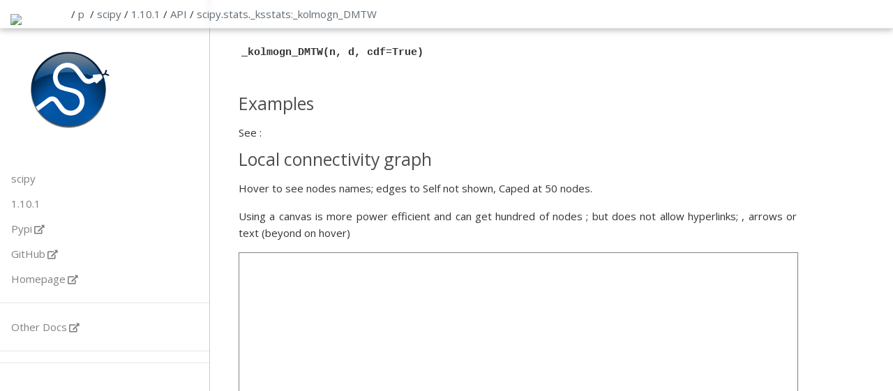

--- FILE ---
content_type: text/html; charset=utf-8
request_url: https://papyri.vercel.app/p/scipy/1.10.1/api/scipy.stats._ksstats:_kolmogn_DMTW.html
body_size: 11257
content:
<!DOCTYPE html>
<html lang="en">
<head>
    <meta charset="UTF-8">
    <link rel="icon" href="/static/favicon.ico" />
    <meta name="viewport" content="width=device-width, initial-scale=1.0">
    <title>Document</title>
    <link rel="stylesheet"
          href="/static/fa/fontawesome.css"
          integrity="sha384-50oBUHEmvpQ+1lW4y57PTFmhCaXp0ML5d60M1M7uH2+nqUivzIebhndOJK28anvf"
          crossorigin="anonymous">
    
    <link rel="stylesheet" href="/static/new.css">
    <script type="text/x-mathjax-config">
      // this should process only math inside  span with tex2jax_process class
      MathJax.Hub.Config({
          extensions: ["tex2jax.js"],
          jax: ["input/TeX", "output/HTML-CSS"],
          tex2jax: {
          inlineMath: [ ['$','$'], ["\\(","\\)"] ],
          displayMath: [ ['$$','$$'], ["\\[","\\]"] ],
          processEscapes: true
          },
          "HTML-CSS": { fonts: ["TeX"] }
      });
    </script>
    <script src="/static/myst.js"></script>
    <script async
        src="/static/MathJax.js">
    </script>
    <link rel="stylesheet" href="/static/papyri.css">
    <link rel="stylesheet" href="/static/pygments.css">
<style>

    header > brand {
        /*border-right: 1px solid #ccc;
          border-left: 1px solid #ccc;*/
        margin-left: 15px;
        padding: 0px;
        display: inline-block; 
        width: 67px;
    }

    brand > a {
        text-decoration: None;

    }
    brand >a> img {
            display: inline-block;
    margin: 0;
    padding: 0;
    position: relative;
    bottom: -10px;

   }
    .container {
       max-width: 800px;
       padding-left: 310px;
       padding-top: 30px;
    }
</style>
</head><body class="tex2jax_ignore">
    <header>
        <brand><a href='/'><img src='/static/favicon.ico'/></a></brand>
        <nav> / <a href='/' >p</a>  &nbsp;/&nbsp; 
                <div class="dropdown">
                <a href=scipy>scipy</a>&nbsp;/&nbsp;
                    <div class="dropdown-content">
<a href="/p/IPython/8.13.2/api/IPython.html">IPython</a>
<a href="/p/astropy/5.3/api/astropy.html">astropy</a>
<a href="/p/numpy/1.24.3/api/numpy.html">numpy</a>
<a href="/p/papyri/0.0.8/api/papyri.html">papyri</a>
<a href="/p/scipy/1.10.1/api/scipy.html">scipy</a>
                     </div>
                </div>
                <div class="dropdown">
                <a href='/p/scipy/1.10.1/api/scipy.html'>1.10.1</a>&nbsp;/&nbsp;
                    <div class="dropdown-content">
<a href="/p/scipy/1.10.1/api/scipy.html">1.10.1</a>
                    </div>
                </div>

                <div class="dropdown">
                    <a href='/p/scipy/1.10.1/api/scipy.html'>API</a>&nbsp;/&nbsp;
                    <div class="dropdown-content">
                        <a href="/p/scipy/1.10.1/api/scipy.html">API</a>
                        <a href="/p/scipy/1.10.1/gallery">Gallery</a>
                        <a href="/p/scipy/1.10.1/examples">Examples</a>
                        <a href="/p/scipy/1.10.1/docs">Narrative</a>
                     </div>
                </div>

                    <div class="dropdown">
                            <a class="dropbtn" href='scipy.html'>scipy</a>.                    </div><!--end dropdown-->
                    <div class="dropdown">
                            <a class="dropbtn" href='scipy.stats.html'>stats</a>.                            <div class="dropdown-content">
<a href="/p/scipy/1.10.1/api/scipy.__config__:show.html">__config__:show</a>
<a href="/p/?/?/?/scipy._lib.html">_lib</a>
<a href="/p/scipy/1.10.1/api/scipy.cluster.html">cluster</a>
<a href="/p/scipy/1.10.1/api/scipy.datasets.html">datasets</a>
<a href="/p/scipy/1.10.1/api/scipy.fft.html">fft</a>
<a href="/p/scipy/1.10.1/api/scipy.fftpack.html">fftpack</a>
<a href="/p/scipy/1.10.1/api/scipy.integrate.html">integrate</a>
<a href="/p/scipy/1.10.1/api/scipy.interpolate.html">interpolate</a>
<a href="/p/scipy/1.10.1/api/scipy.io.html">io</a>
<a href="/p/scipy/1.10.1/api/scipy.linalg.html">linalg</a>
<a href="/p/scipy/1.10.1/api/scipy.misc.html">misc</a>
<a href="/p/scipy/1.10.1/api/scipy.ndimage.html">ndimage</a>
<a href="/p/scipy/1.10.1/api/scipy.odr.html">odr</a>
<a href="/p/scipy/1.10.1/api/scipy.optimize.html">optimize</a>
<a href="/p/scipy/1.10.1/api/scipy.signal.html">signal</a>
<a href="/p/scipy/1.10.1/api/scipy.signal:barthann.html">signal:barthann</a>
<a href="/p/scipy/1.10.1/api/scipy.signal:bartlett.html">signal:bartlett</a>
<a href="/p/scipy/1.10.1/api/scipy.signal:blackman.html">signal:blackman</a>
<a href="/p/scipy/1.10.1/api/scipy.signal:blackmanharris.html">signal:blackmanharris</a>
<a href="/p/scipy/1.10.1/api/scipy.signal:bohman.html">signal:bohman</a>
<a href="/p/scipy/1.10.1/api/scipy.signal:boxcar.html">signal:boxcar</a>
<a href="/p/scipy/1.10.1/api/scipy.signal:chebwin.html">signal:chebwin</a>
<a href="/p/scipy/1.10.1/api/scipy.signal:cosine.html">signal:cosine</a>
<a href="/p/scipy/1.10.1/api/scipy.signal:exponential.html">signal:exponential</a>
<a href="/p/scipy/1.10.1/api/scipy.signal:flattop.html">signal:flattop</a>
<a href="/p/scipy/1.10.1/api/scipy.signal:gaussian.html">signal:gaussian</a>
<a href="/p/scipy/1.10.1/api/scipy.signal:general_gaussian.html">signal:general_gaussian</a>
<a href="/p/scipy/1.10.1/api/scipy.signal:hamming.html">signal:hamming</a>
<a href="/p/scipy/1.10.1/api/scipy.signal:hann.html">signal:hann</a>
<a href="/p/scipy/1.10.1/api/scipy.signal:kaiser.html">signal:kaiser</a>
<a href="/p/scipy/1.10.1/api/scipy.signal:nuttall.html">signal:nuttall</a>
<a href="/p/scipy/1.10.1/api/scipy.signal:parzen.html">signal:parzen</a>
<a href="/p/scipy/1.10.1/api/scipy.signal:triang.html">signal:triang</a>
<a href="/p/scipy/1.10.1/api/scipy.signal:tukey.html">signal:tukey</a>
<a href="/p/scipy/1.10.1/api/scipy.sparse.html">sparse</a>
<a href="/p/scipy/1.10.1/api/scipy.spatial.html">spatial</a>
<a href="/p/scipy/1.10.1/api/scipy.special.html">special</a>
<a href="/p/scipy/1.10.1/api/scipy.stats.html">stats</a>
                            </div>
                    </div><!--end dropdown-->
                    <div class="dropdown">
                            <a class="dropbtn" href='scipy.stats._ksstats:_kolmogn_DMTW.html'>_ksstats:_kolmogn_DMTW</a>                            <div class="dropdown-content">
<a href="/p/scipy/1.10.1/api/scipy.stats._axis_nan_policy.html">_axis_nan_policy</a>
<a href="/p/scipy/1.10.1/api/scipy.stats._axis_nan_policy:_add_reduced_axes.html">_axis_nan_policy:_add_reduced_axes</a>
<a href="/p/scipy/1.10.1/api/scipy.stats._axis_nan_policy:_axis_nan_policy_factory.html">_axis_nan_policy:_axis_nan_policy_factory</a>
<a href="/p/scipy/1.10.1/api/scipy.stats._axis_nan_policy:_broadcast_array_shapes.html">_axis_nan_policy:_broadcast_array_shapes</a>
<a href="/p/scipy/1.10.1/api/scipy.stats._axis_nan_policy:_broadcast_array_shapes_remove_axis.html">_axis_nan_policy:_broadcast_array_shapes_remove_axis</a>
<a href="/p/scipy/1.10.1/api/scipy.stats._axis_nan_policy:_broadcast_arrays.html">_axis_nan_policy:_broadcast_arrays</a>
<a href="/p/scipy/1.10.1/api/scipy.stats._axis_nan_policy:_broadcast_concatenate.html">_axis_nan_policy:_broadcast_concatenate</a>
<a href="/p/scipy/1.10.1/api/scipy.stats._axis_nan_policy:_broadcast_shapes.html">_axis_nan_policy:_broadcast_shapes</a>
<a href="/p/scipy/1.10.1/api/scipy.stats._axis_nan_policy:_broadcast_shapes_remove_axis.html">_axis_nan_policy:_broadcast_shapes_remove_axis</a>
<a href="/p/scipy/1.10.1/api/scipy.stats._axis_nan_policy:_check_empty_inputs.html">_axis_nan_policy:_check_empty_inputs</a>
<a href="/p/scipy/1.10.1/api/scipy.stats._axis_nan_policy:_get_axis_params.html">_axis_nan_policy:_get_axis_params</a>
<a href="/p/scipy/1.10.1/api/scipy.stats._axis_nan_policy:_masked_arrays_2_sentinel_arrays.html">_axis_nan_policy:_masked_arrays_2_sentinel_arrays</a>
<a href="/p/scipy/1.10.1/api/scipy.stats._axis_nan_policy:_remove_nans.html">_axis_nan_policy:_remove_nans</a>
<a href="/p/scipy/1.10.1/api/scipy.stats._axis_nan_policy:_remove_sentinel.html">_axis_nan_policy:_remove_sentinel</a>
<a href="/p/scipy/1.10.1/api/scipy.stats._biasedurn.html">_biasedurn</a>
<a href="/p/scipy/1.10.1/api/scipy.stats._biasedurn:_PyFishersNCHypergeometric.html">_biasedurn:_PyFishersNCHypergeometric</a>
<a href="/p/scipy/1.10.1/api/scipy.stats._biasedurn:_PyStochasticLib3.html">_biasedurn:_PyStochasticLib3</a>
<a href="/p/scipy/1.10.1/api/scipy.stats._biasedurn:_PyWalleniusNCHypergeometric.html">_biasedurn:_PyWalleniusNCHypergeometric</a>
<a href="/p/scipy/1.10.1/api/scipy.stats._binned_statistic.html">_binned_statistic</a>
<a href="/p/scipy/1.10.1/api/scipy.stats._binned_statistic:BinnedStatistic2dResult.html">_binned_statistic:BinnedStatistic2dResult</a>
<a href="/p/scipy/1.10.1/api/scipy.stats._binned_statistic:BinnedStatisticResult.html">_binned_statistic:BinnedStatisticResult</a>
<a href="/p/scipy/1.10.1/api/scipy.stats._binned_statistic:BinnedStatisticddResult.html">_binned_statistic:BinnedStatisticddResult</a>
<a href="/p/scipy/1.10.1/api/scipy.stats._binned_statistic:_bin_edges.html">_binned_statistic:_bin_edges</a>
<a href="/p/scipy/1.10.1/api/scipy.stats._binned_statistic:_bin_numbers.html">_binned_statistic:_bin_numbers</a>
<a href="/p/scipy/1.10.1/api/scipy.stats._binned_statistic:_bincount.html">_binned_statistic:_bincount</a>
<a href="/p/scipy/1.10.1/api/scipy.stats._binned_statistic:_calc_binned_statistic.html">_binned_statistic:_calc_binned_statistic</a>
<a href="/p/scipy/1.10.1/api/scipy.stats._binned_statistic:_create_binned_data.html">_binned_statistic:_create_binned_data</a>
<a href="/p/scipy/1.10.1/api/scipy.stats._binned_statistic:binned_statistic.html">_binned_statistic:binned_statistic</a>
<a href="/p/scipy/1.10.1/api/scipy.stats._binned_statistic:binned_statistic_2d.html">_binned_statistic:binned_statistic_2d</a>
<a href="/p/scipy/1.10.1/api/scipy.stats._binned_statistic:binned_statistic_dd.html">_binned_statistic:binned_statistic_dd</a>
<a href="/p/scipy/1.10.1/api/scipy.stats._binomtest.html">_binomtest</a>
<a href="/p/scipy/1.10.1/api/scipy.stats._binomtest:BinomTestResult.html">_binomtest:BinomTestResult</a>
<a href="/p/scipy/1.10.1/api/scipy.stats._binomtest:_binary_search_for_binom_tst.html">_binomtest:_binary_search_for_binom_tst</a>
<a href="/p/scipy/1.10.1/api/scipy.stats._binomtest:_binom_exact_conf_int.html">_binomtest:_binom_exact_conf_int</a>
<a href="/p/scipy/1.10.1/api/scipy.stats._binomtest:_binom_wilson_conf_int.html">_binomtest:_binom_wilson_conf_int</a>
<a href="/p/scipy/1.10.1/api/scipy.stats._binomtest:_findp.html">_binomtest:_findp</a>
<a href="/p/scipy/1.10.1/api/scipy.stats._binomtest:binomtest.html">_binomtest:binomtest</a>
<a href="/p/scipy/1.10.1/api/scipy.stats._boost.html">_boost</a>
<a href="/p/scipy/1.10.1/api/scipy.stats._common.html">_common</a>
<a href="/p/scipy/1.10.1/api/scipy.stats._common:ConfidenceInterval.html">_common:ConfidenceInterval</a>
<a href="/p/scipy/1.10.1/api/scipy.stats._constants.html">_constants</a>
<a href="/p/scipy/1.10.1/api/scipy.stats._continuous_distns.html">_continuous_distns</a>
<a href="/p/scipy/1.10.1/api/scipy.stats._continuous_distns:FitDataError.html">_continuous_distns:FitDataError</a>
<a href="/p/scipy/1.10.1/api/scipy.stats._continuous_distns:FitSolverError.html">_continuous_distns:FitSolverError</a>
<a href="/p/scipy/1.10.1/api/scipy.stats._continuous_distns:FitUniformFixedScaleDataError.html">_continuous_distns:FitUniformFixedScaleDataError</a>
<a href="/p/scipy/1.10.1/api/scipy.stats._continuous_distns:_argus_phi.html">_continuous_distns:_argus_phi</a>
<a href="/p/scipy/1.10.1/api/scipy.stats._continuous_distns:_average_with_log_weights.html">_continuous_distns:_average_with_log_weights</a>
<a href="/p/scipy/1.10.1/api/scipy.stats._continuous_distns:_beta_mle_a.html">_continuous_distns:_beta_mle_a</a>
<a href="/p/scipy/1.10.1/api/scipy.stats._continuous_distns:_beta_mle_ab.html">_continuous_distns:_beta_mle_ab</a>
<a href="/p/scipy/1.10.1/api/scipy.stats._continuous_distns:_call_super_mom.html">_continuous_distns:_call_super_mom</a>
<a href="/p/scipy/1.10.1/api/scipy.stats._continuous_distns:_check_fit_input_parameters.html">_continuous_distns:_check_fit_input_parameters</a>
<a href="/p/scipy/1.10.1/api/scipy.stats._continuous_distns:_digammainv.html">_continuous_distns:_digammainv</a>
<a href="/p/scipy/1.10.1/api/scipy.stats._continuous_distns:_get_left_bracket.html">_continuous_distns:_get_left_bracket</a>
<a href="/p/scipy/1.10.1/api/scipy.stats._continuous_distns:_log_diff.html">_continuous_distns:_log_diff</a>
<a href="/p/scipy/1.10.1/api/scipy.stats._continuous_distns:_log_gauss_mass.html">_continuous_distns:_log_gauss_mass</a>
<a href="/p/scipy/1.10.1/api/scipy.stats._continuous_distns:_log_sum.html">_continuous_distns:_log_sum</a>
<a href="/p/scipy/1.10.1/api/scipy.stats._continuous_distns:_lognorm_logpdf.html">_continuous_distns:_lognorm_logpdf</a>
<a href="/p/scipy/1.10.1/api/scipy.stats._continuous_distns:_ncx2_log_pdf.html">_continuous_distns:_ncx2_log_pdf</a>
<a href="/p/scipy/1.10.1/api/scipy.stats._continuous_distns:_norm_cdf.html">_continuous_distns:_norm_cdf</a>
<a href="/p/scipy/1.10.1/api/scipy.stats._continuous_distns:_norm_isf.html">_continuous_distns:_norm_isf</a>
<a href="/p/scipy/1.10.1/api/scipy.stats._continuous_distns:_norm_logcdf.html">_continuous_distns:_norm_logcdf</a>
<a href="/p/scipy/1.10.1/api/scipy.stats._continuous_distns:_norm_logpdf.html">_continuous_distns:_norm_logpdf</a>
<a href="/p/scipy/1.10.1/api/scipy.stats._continuous_distns:_norm_logsf.html">_continuous_distns:_norm_logsf</a>
<a href="/p/scipy/1.10.1/api/scipy.stats._continuous_distns:_norm_pdf.html">_continuous_distns:_norm_pdf</a>
<a href="/p/scipy/1.10.1/api/scipy.stats._continuous_distns:_norm_ppf.html">_continuous_distns:_norm_ppf</a>
<a href="/p/scipy/1.10.1/api/scipy.stats._continuous_distns:_norm_sf.html">_continuous_distns:_norm_sf</a>
<a href="/p/scipy/1.10.1/api/scipy.stats._continuous_distns:_remove_optimizer_parameters.html">_continuous_distns:_remove_optimizer_parameters</a>
<a href="/p/scipy/1.10.1/api/scipy.stats._continuous_distns:alpha_gen.html">_continuous_distns:alpha_gen</a>
<a href="/p/scipy/1.10.1/api/scipy.stats._continuous_distns:anglit_gen.html">_continuous_distns:anglit_gen</a>
<a href="/p/scipy/1.10.1/api/scipy.stats._continuous_distns:arcsine_gen.html">_continuous_distns:arcsine_gen</a>
<a href="/p/scipy/1.10.1/api/scipy.stats._continuous_distns:argus_gen.html">_continuous_distns:argus_gen</a>
<a href="/p/scipy/1.10.1/api/scipy.stats._continuous_distns:beta_gen.html">_continuous_distns:beta_gen</a>
<a href="/p/scipy/1.10.1/api/scipy.stats._continuous_distns:betaprime_gen.html">_continuous_distns:betaprime_gen</a>
<a href="/p/scipy/1.10.1/api/scipy.stats._continuous_distns:bradford_gen.html">_continuous_distns:bradford_gen</a>
<a href="/p/scipy/1.10.1/api/scipy.stats._continuous_distns:burr12_gen.html">_continuous_distns:burr12_gen</a>
<a href="/p/scipy/1.10.1/api/scipy.stats._continuous_distns:burr_gen.html">_continuous_distns:burr_gen</a>
<a href="/p/scipy/1.10.1/api/scipy.stats._continuous_distns:cauchy_gen.html">_continuous_distns:cauchy_gen</a>
<a href="/p/scipy/1.10.1/api/scipy.stats._continuous_distns:chi2_gen.html">_continuous_distns:chi2_gen</a>
<a href="/p/scipy/1.10.1/api/scipy.stats._continuous_distns:chi_gen.html">_continuous_distns:chi_gen</a>
<a href="/p/scipy/1.10.1/api/scipy.stats._continuous_distns:cosine_gen.html">_continuous_distns:cosine_gen</a>
<a href="/p/scipy/1.10.1/api/scipy.stats._continuous_distns:crystalball_gen.html">_continuous_distns:crystalball_gen</a>
<a href="/p/scipy/1.10.1/api/scipy.stats._continuous_distns:dgamma_gen.html">_continuous_distns:dgamma_gen</a>
<a href="/p/scipy/1.10.1/api/scipy.stats._continuous_distns:dweibull_gen.html">_continuous_distns:dweibull_gen</a>
<a href="/p/scipy/1.10.1/api/scipy.stats._continuous_distns:erlang_gen.html">_continuous_distns:erlang_gen</a>
<a href="/p/scipy/1.10.1/api/scipy.stats._continuous_distns:expon_gen.html">_continuous_distns:expon_gen</a>
<a href="/p/scipy/1.10.1/api/scipy.stats._continuous_distns:exponnorm_gen.html">_continuous_distns:exponnorm_gen</a>
<a href="/p/scipy/1.10.1/api/scipy.stats._continuous_distns:exponpow_gen.html">_continuous_distns:exponpow_gen</a>
<a href="/p/scipy/1.10.1/api/scipy.stats._continuous_distns:exponweib_gen.html">_continuous_distns:exponweib_gen</a>
<a href="/p/scipy/1.10.1/api/scipy.stats._continuous_distns:f_gen.html">_continuous_distns:f_gen</a>
<a href="/p/scipy/1.10.1/api/scipy.stats._continuous_distns:fatiguelife_gen.html">_continuous_distns:fatiguelife_gen</a>
<a href="/p/scipy/1.10.1/api/scipy.stats._continuous_distns:fisk_gen.html">_continuous_distns:fisk_gen</a>
<a href="/p/scipy/1.10.1/api/scipy.stats._continuous_distns:foldcauchy_gen.html">_continuous_distns:foldcauchy_gen</a>
<a href="/p/scipy/1.10.1/api/scipy.stats._continuous_distns:foldnorm_gen.html">_continuous_distns:foldnorm_gen</a>
<a href="/p/scipy/1.10.1/api/scipy.stats._continuous_distns:gamma_gen.html">_continuous_distns:gamma_gen</a>
<a href="/p/scipy/1.10.1/api/scipy.stats._continuous_distns:gausshyper_gen.html">_continuous_distns:gausshyper_gen</a>
<a href="/p/scipy/1.10.1/api/scipy.stats._continuous_distns:genexpon_gen.html">_continuous_distns:genexpon_gen</a>
<a href="/p/scipy/1.10.1/api/scipy.stats._continuous_distns:genextreme_gen.html">_continuous_distns:genextreme_gen</a>
<a href="/p/scipy/1.10.1/api/scipy.stats._continuous_distns:gengamma_gen.html">_continuous_distns:gengamma_gen</a>
<a href="/p/scipy/1.10.1/api/scipy.stats._continuous_distns:genhalflogistic_gen.html">_continuous_distns:genhalflogistic_gen</a>
<a href="/p/scipy/1.10.1/api/scipy.stats._continuous_distns:genhyperbolic_gen.html">_continuous_distns:genhyperbolic_gen</a>
<a href="/p/scipy/1.10.1/api/scipy.stats._continuous_distns:geninvgauss_gen.html">_continuous_distns:geninvgauss_gen</a>
<a href="/p/scipy/1.10.1/api/scipy.stats._continuous_distns:genlogistic_gen.html">_continuous_distns:genlogistic_gen</a>
<a href="/p/scipy/1.10.1/api/scipy.stats._continuous_distns:gennorm_gen.html">_continuous_distns:gennorm_gen</a>
<a href="/p/scipy/1.10.1/api/scipy.stats._continuous_distns:genpareto_gen.html">_continuous_distns:genpareto_gen</a>
<a href="/p/scipy/1.10.1/api/scipy.stats._continuous_distns:gibrat_gen.html">_continuous_distns:gibrat_gen</a>
<a href="/p/scipy/1.10.1/api/scipy.stats._continuous_distns:gilbrat_gen.html">_continuous_distns:gilbrat_gen</a>
<a href="/p/scipy/1.10.1/api/scipy.stats._continuous_distns:gompertz_gen.html">_continuous_distns:gompertz_gen</a>
<a href="/p/scipy/1.10.1/api/scipy.stats._continuous_distns:gumbel_l_gen.html">_continuous_distns:gumbel_l_gen</a>
<a href="/p/scipy/1.10.1/api/scipy.stats._continuous_distns:gumbel_r_gen.html">_continuous_distns:gumbel_r_gen</a>
<a href="/p/scipy/1.10.1/api/scipy.stats._continuous_distns:halfcauchy_gen.html">_continuous_distns:halfcauchy_gen</a>
<a href="/p/scipy/1.10.1/api/scipy.stats._continuous_distns:halfgennorm_gen.html">_continuous_distns:halfgennorm_gen</a>
<a href="/p/scipy/1.10.1/api/scipy.stats._continuous_distns:halflogistic_gen.html">_continuous_distns:halflogistic_gen</a>
<a href="/p/scipy/1.10.1/api/scipy.stats._continuous_distns:halfnorm_gen.html">_continuous_distns:halfnorm_gen</a>
<a href="/p/scipy/1.10.1/api/scipy.stats._continuous_distns:hypsecant_gen.html">_continuous_distns:hypsecant_gen</a>
<a href="/p/scipy/1.10.1/api/scipy.stats._continuous_distns:invgamma_gen.html">_continuous_distns:invgamma_gen</a>
<a href="/p/scipy/1.10.1/api/scipy.stats._continuous_distns:invgauss_gen.html">_continuous_distns:invgauss_gen</a>
<a href="/p/scipy/1.10.1/api/scipy.stats._continuous_distns:invweibull_gen.html">_continuous_distns:invweibull_gen</a>
<a href="/p/scipy/1.10.1/api/scipy.stats._continuous_distns:johnsonsb_gen.html">_continuous_distns:johnsonsb_gen</a>
<a href="/p/scipy/1.10.1/api/scipy.stats._continuous_distns:johnsonsu_gen.html">_continuous_distns:johnsonsu_gen</a>
<a href="/p/scipy/1.10.1/api/scipy.stats._continuous_distns:kappa3_gen.html">_continuous_distns:kappa3_gen</a>
<a href="/p/scipy/1.10.1/api/scipy.stats._continuous_distns:kappa4_gen.html">_continuous_distns:kappa4_gen</a>
<a href="/p/scipy/1.10.1/api/scipy.stats._continuous_distns:ksone_gen.html">_continuous_distns:ksone_gen</a>
<a href="/p/scipy/1.10.1/api/scipy.stats._continuous_distns:kstwo_gen.html">_continuous_distns:kstwo_gen</a>
<a href="/p/scipy/1.10.1/api/scipy.stats._continuous_distns:kstwobign_gen.html">_continuous_distns:kstwobign_gen</a>
<a href="/p/scipy/1.10.1/api/scipy.stats._continuous_distns:laplace_asymmetric_gen.html">_continuous_distns:laplace_asymmetric_gen</a>
<a href="/p/scipy/1.10.1/api/scipy.stats._continuous_distns:laplace_gen.html">_continuous_distns:laplace_gen</a>
<a href="/p/scipy/1.10.1/api/scipy.stats._continuous_distns:levy_gen.html">_continuous_distns:levy_gen</a>
<a href="/p/scipy/1.10.1/api/scipy.stats._continuous_distns:levy_l_gen.html">_continuous_distns:levy_l_gen</a>
<a href="/p/scipy/1.10.1/api/scipy.stats._continuous_distns:loggamma_gen.html">_continuous_distns:loggamma_gen</a>
<a href="/p/scipy/1.10.1/api/scipy.stats._continuous_distns:logistic_gen.html">_continuous_distns:logistic_gen</a>
<a href="/p/scipy/1.10.1/api/scipy.stats._continuous_distns:loglaplace_gen.html">_continuous_distns:loglaplace_gen</a>
<a href="/p/scipy/1.10.1/api/scipy.stats._continuous_distns:lognorm_gen.html">_continuous_distns:lognorm_gen</a>
<a href="/p/scipy/1.10.1/api/scipy.stats._continuous_distns:lomax_gen.html">_continuous_distns:lomax_gen</a>
<a href="/p/scipy/1.10.1/api/scipy.stats._continuous_distns:maxwell_gen.html">_continuous_distns:maxwell_gen</a>
<a href="/p/scipy/1.10.1/api/scipy.stats._continuous_distns:mielke_gen.html">_continuous_distns:mielke_gen</a>
<a href="/p/scipy/1.10.1/api/scipy.stats._continuous_distns:moyal_gen.html">_continuous_distns:moyal_gen</a>
<a href="/p/scipy/1.10.1/api/scipy.stats._continuous_distns:nakagami_gen.html">_continuous_distns:nakagami_gen</a>
<a href="/p/scipy/1.10.1/api/scipy.stats._continuous_distns:ncf_gen.html">_continuous_distns:ncf_gen</a>
<a href="/p/scipy/1.10.1/api/scipy.stats._continuous_distns:nct_gen.html">_continuous_distns:nct_gen</a>
<a href="/p/scipy/1.10.1/api/scipy.stats._continuous_distns:ncx2_gen.html">_continuous_distns:ncx2_gen</a>
<a href="/p/scipy/1.10.1/api/scipy.stats._continuous_distns:norm_gen.html">_continuous_distns:norm_gen</a>
<a href="/p/scipy/1.10.1/api/scipy.stats._continuous_distns:norminvgauss_gen.html">_continuous_distns:norminvgauss_gen</a>
<a href="/p/scipy/1.10.1/api/scipy.stats._continuous_distns:pareto_gen.html">_continuous_distns:pareto_gen</a>
<a href="/p/scipy/1.10.1/api/scipy.stats._continuous_distns:pearson3_gen.html">_continuous_distns:pearson3_gen</a>
<a href="/p/scipy/1.10.1/api/scipy.stats._continuous_distns:powerlaw_gen.html">_continuous_distns:powerlaw_gen</a>
<a href="/p/scipy/1.10.1/api/scipy.stats._continuous_distns:powerlognorm_gen.html">_continuous_distns:powerlognorm_gen</a>
<a href="/p/scipy/1.10.1/api/scipy.stats._continuous_distns:powernorm_gen.html">_continuous_distns:powernorm_gen</a>
<a href="/p/scipy/1.10.1/api/scipy.stats._continuous_distns:rayleigh_gen.html">_continuous_distns:rayleigh_gen</a>
<a href="/p/scipy/1.10.1/api/scipy.stats._continuous_distns:rdist_gen.html">_continuous_distns:rdist_gen</a>
<a href="/p/scipy/1.10.1/api/scipy.stats._continuous_distns:recipinvgauss_gen.html">_continuous_distns:recipinvgauss_gen</a>
<a href="/p/scipy/1.10.1/api/scipy.stats._continuous_distns:reciprocal_gen.html">_continuous_distns:reciprocal_gen</a>
<a href="/p/scipy/1.10.1/api/scipy.stats._continuous_distns:rice_gen.html">_continuous_distns:rice_gen</a>
<a href="/p/scipy/1.10.1/api/scipy.stats._continuous_distns:rv_histogram.html">_continuous_distns:rv_histogram</a>
<a href="/p/scipy/1.10.1/api/scipy.stats._continuous_distns:semicircular_gen.html">_continuous_distns:semicircular_gen</a>
<a href="/p/scipy/1.10.1/api/scipy.stats._continuous_distns:skew_norm_gen.html">_continuous_distns:skew_norm_gen</a>
<a href="/p/scipy/1.10.1/api/scipy.stats._continuous_distns:skewcauchy_gen.html">_continuous_distns:skewcauchy_gen</a>
<a href="/p/scipy/1.10.1/api/scipy.stats._continuous_distns:studentized_range_gen.html">_continuous_distns:studentized_range_gen</a>
<a href="/p/scipy/1.10.1/api/scipy.stats._continuous_distns:t_gen.html">_continuous_distns:t_gen</a>
<a href="/p/scipy/1.10.1/api/scipy.stats._continuous_distns:trapezoid_gen.html">_continuous_distns:trapezoid_gen</a>
<a href="/p/scipy/1.10.1/api/scipy.stats._continuous_distns:triang_gen.html">_continuous_distns:triang_gen</a>
<a href="/p/scipy/1.10.1/api/scipy.stats._continuous_distns:truncexpon_gen.html">_continuous_distns:truncexpon_gen</a>
<a href="/p/scipy/1.10.1/api/scipy.stats._continuous_distns:truncnorm_gen.html">_continuous_distns:truncnorm_gen</a>
<a href="/p/scipy/1.10.1/api/scipy.stats._continuous_distns:truncpareto_gen.html">_continuous_distns:truncpareto_gen</a>
<a href="/p/scipy/1.10.1/api/scipy.stats._continuous_distns:truncweibull_min_gen.html">_continuous_distns:truncweibull_min_gen</a>
<a href="/p/scipy/1.10.1/api/scipy.stats._continuous_distns:tukeylambda_gen.html">_continuous_distns:tukeylambda_gen</a>
<a href="/p/scipy/1.10.1/api/scipy.stats._continuous_distns:uniform_gen.html">_continuous_distns:uniform_gen</a>
<a href="/p/scipy/1.10.1/api/scipy.stats._continuous_distns:vonmises_gen.html">_continuous_distns:vonmises_gen</a>
<a href="/p/scipy/1.10.1/api/scipy.stats._continuous_distns:wald_gen.html">_continuous_distns:wald_gen</a>
<a href="/p/scipy/1.10.1/api/scipy.stats._continuous_distns:weibull_max_gen.html">_continuous_distns:weibull_max_gen</a>
<a href="/p/scipy/1.10.1/api/scipy.stats._continuous_distns:weibull_min_gen.html">_continuous_distns:weibull_min_gen</a>
<a href="/p/scipy/1.10.1/api/scipy.stats._continuous_distns:wrapcauchy_gen.html">_continuous_distns:wrapcauchy_gen</a>
<a href="/p/scipy/1.10.1/api/scipy.stats._covariance.html">_covariance</a>
<a href="/p/scipy/1.10.1/api/scipy.stats._covariance:CovViaCholesky.html">_covariance:CovViaCholesky</a>
<a href="/p/scipy/1.10.1/api/scipy.stats._covariance:CovViaDiagonal.html">_covariance:CovViaDiagonal</a>
<a href="/p/scipy/1.10.1/api/scipy.stats._covariance:CovViaEigendecomposition.html">_covariance:CovViaEigendecomposition</a>
<a href="/p/scipy/1.10.1/api/scipy.stats._covariance:CovViaPSD.html">_covariance:CovViaPSD</a>
<a href="/p/scipy/1.10.1/api/scipy.stats._covariance:CovViaPrecision.html">_covariance:CovViaPrecision</a>
<a href="/p/scipy/1.10.1/api/scipy.stats._covariance:Covariance.html">_covariance:Covariance</a>
<a href="/p/scipy/1.10.1/api/scipy.stats._covariance:_dot_diag.html">_covariance:_dot_diag</a>
<a href="/p/scipy/1.10.1/api/scipy.stats._crosstab.html">_crosstab</a>
<a href="/p/scipy/1.10.1/api/scipy.stats._crosstab:CrosstabResult.html">_crosstab:CrosstabResult</a>
<a href="/p/scipy/1.10.1/api/scipy.stats._crosstab:crosstab.html">_crosstab:crosstab</a>
<a href="/p/scipy/1.10.1/api/scipy.stats._discrete_distns.html">_discrete_distns</a>
<a href="/p/scipy/1.10.1/api/scipy.stats._discrete_distns:_gen_harmonic.html">_discrete_distns:_gen_harmonic</a>
<a href="/p/scipy/1.10.1/api/scipy.stats._discrete_distns:_gen_harmonic_gt1.html">_discrete_distns:_gen_harmonic_gt1</a>
<a href="/p/scipy/1.10.1/api/scipy.stats._discrete_distns:_gen_harmonic_leq1.html">_discrete_distns:_gen_harmonic_leq1</a>
<a href="/p/scipy/1.10.1/api/scipy.stats._discrete_distns:_isintegral.html">_discrete_distns:_isintegral</a>
<a href="/p/scipy/1.10.1/api/scipy.stats._discrete_distns:_nchypergeom_gen.html">_discrete_distns:_nchypergeom_gen</a>
<a href="/p/scipy/1.10.1/api/scipy.stats._discrete_distns:_vectorize_rvs_over_shapes.html">_discrete_distns:_vectorize_rvs_over_shapes</a>
<a href="/p/scipy/1.10.1/api/scipy.stats._discrete_distns:bernoulli_gen.html">_discrete_distns:bernoulli_gen</a>
<a href="/p/?/?/?/scipy.stats._discrete_distns:betabinom_gen.html">_discrete_distns:betabinom_gen</a>
<a href="/p/scipy/1.10.1/api/scipy.stats._discrete_distns:binom_gen.html">_discrete_distns:binom_gen</a>
<a href="/p/scipy/1.10.1/api/scipy.stats._discrete_distns:boltzmann_gen.html">_discrete_distns:boltzmann_gen</a>
<a href="/p/scipy/1.10.1/api/scipy.stats._discrete_distns:dlaplace_gen.html">_discrete_distns:dlaplace_gen</a>
<a href="/p/?/?/?/scipy.stats._discrete_distns:geom_gen.html">_discrete_distns:geom_gen</a>
<a href="/p/scipy/1.10.1/api/scipy.stats._discrete_distns:hypergeom_gen.html">_discrete_distns:hypergeom_gen</a>
<a href="/p/scipy/1.10.1/api/scipy.stats._discrete_distns:logser_gen.html">_discrete_distns:logser_gen</a>
<a href="/p/scipy/1.10.1/api/scipy.stats._discrete_distns:nbinom_gen.html">_discrete_distns:nbinom_gen</a>
<a href="/p/scipy/1.10.1/api/scipy.stats._discrete_distns:nchypergeom_fisher_gen.html">_discrete_distns:nchypergeom_fisher_gen</a>
<a href="/p/scipy/1.10.1/api/scipy.stats._discrete_distns:nchypergeom_wallenius_gen.html">_discrete_distns:nchypergeom_wallenius_gen</a>
<a href="/p/scipy/1.10.1/api/scipy.stats._discrete_distns:nhypergeom_gen.html">_discrete_distns:nhypergeom_gen</a>
<a href="/p/?/?/?/scipy.stats._discrete_distns:planck_gen.html">_discrete_distns:planck_gen</a>
<a href="/p/scipy/1.10.1/api/scipy.stats._discrete_distns:poisson_gen.html">_discrete_distns:poisson_gen</a>
<a href="/p/scipy/1.10.1/api/scipy.stats._discrete_distns:randint_gen.html">_discrete_distns:randint_gen</a>
<a href="/p/scipy/1.10.1/api/scipy.stats._discrete_distns:skellam_gen.html">_discrete_distns:skellam_gen</a>
<a href="/p/scipy/1.10.1/api/scipy.stats._discrete_distns:yulesimon_gen.html">_discrete_distns:yulesimon_gen</a>
<a href="/p/scipy/1.10.1/api/scipy.stats._discrete_distns:zipf_gen.html">_discrete_distns:zipf_gen</a>
<a href="/p/scipy/1.10.1/api/scipy.stats._discrete_distns:zipfian_gen.html">_discrete_distns:zipfian_gen</a>
<a href="/p/scipy/1.10.1/api/scipy.stats._distn_infrastructure.html">_distn_infrastructure</a>
<a href="/p/scipy/1.10.1/api/scipy.stats._distn_infrastructure:_ShapeInfo.html">_distn_infrastructure:_ShapeInfo</a>
<a href="/p/scipy/1.10.1/api/scipy.stats._distn_infrastructure:_check_shape.html">_distn_infrastructure:_check_shape</a>
<a href="/p/scipy/1.10.1/api/scipy.stats._distn_infrastructure:_drv2_moment.html">_distn_infrastructure:_drv2_moment</a>
<a href="/p/scipy/1.10.1/api/scipy.stats._distn_infrastructure:_drv2_ppfsingle.html">_distn_infrastructure:_drv2_ppfsingle</a>
<a href="/p/scipy/1.10.1/api/scipy.stats._distn_infrastructure:_expect.html">_distn_infrastructure:_expect</a>
<a href="/p/scipy/1.10.1/api/scipy.stats._distn_infrastructure:_fit_determine_optimizer.html">_distn_infrastructure:_fit_determine_optimizer</a>
<a href="/p/scipy/1.10.1/api/scipy.stats._distn_infrastructure:_get_fixed_fit_value.html">_distn_infrastructure:_get_fixed_fit_value</a>
<a href="/p/scipy/1.10.1/api/scipy.stats._distn_infrastructure:_iter_chunked.html">_distn_infrastructure:_iter_chunked</a>
<a href="/p/scipy/1.10.1/api/scipy.stats._distn_infrastructure:_kurtosis.html">_distn_infrastructure:_kurtosis</a>
<a href="/p/scipy/1.10.1/api/scipy.stats._distn_infrastructure:_moment.html">_distn_infrastructure:_moment</a>
<a href="/p/scipy/1.10.1/api/scipy.stats._distn_infrastructure:_moment_from_stats.html">_distn_infrastructure:_moment_from_stats</a>
<a href="/p/scipy/1.10.1/api/scipy.stats._distn_infrastructure:_skew.html">_distn_infrastructure:_skew</a>
<a href="/p/scipy/1.10.1/api/scipy.stats._distn_infrastructure:argsreduce.html">_distn_infrastructure:argsreduce</a>
<a href="/p/scipy/1.10.1/api/scipy.stats._distn_infrastructure:get_distribution_names.html">_distn_infrastructure:get_distribution_names</a>
<a href="/p/?/?/?/scipy.stats._distn_infrastructure:rv_continuous.html">_distn_infrastructure:rv_continuous</a>
<a href="/p/scipy/1.10.1/api/scipy.stats._distn_infrastructure:rv_continuous_frozen.html">_distn_infrastructure:rv_continuous_frozen</a>
<a href="/p/scipy/1.10.1/api/scipy.stats._distn_infrastructure:rv_discrete.html">_distn_infrastructure:rv_discrete</a>
<a href="/p/scipy/1.10.1/api/scipy.stats._distn_infrastructure:rv_discrete_frozen.html">_distn_infrastructure:rv_discrete_frozen</a>
<a href="/p/scipy/1.10.1/api/scipy.stats._distn_infrastructure:rv_frozen.html">_distn_infrastructure:rv_frozen</a>
<a href="/p/scipy/1.10.1/api/scipy.stats._distn_infrastructure:rv_generic.html">_distn_infrastructure:rv_generic</a>
<a href="/p/scipy/1.10.1/api/scipy.stats._distn_infrastructure:rv_sample.html">_distn_infrastructure:rv_sample</a>
<a href="/p/scipy/1.10.1/api/scipy.stats._distr_params.html">_distr_params</a>
<a href="/p/scipy/1.10.1/api/scipy.stats._entropy.html">_entropy</a>
<a href="/p/scipy/1.10.1/api/scipy.stats._entropy:_correa_entropy.html">_entropy:_correa_entropy</a>
<a href="/p/scipy/1.10.1/api/scipy.stats._entropy:_ebrahimi_entropy.html">_entropy:_ebrahimi_entropy</a>
<a href="/p/scipy/1.10.1/api/scipy.stats._entropy:_pad_along_last_axis.html">_entropy:_pad_along_last_axis</a>
<a href="/p/scipy/1.10.1/api/scipy.stats._entropy:_van_es_entropy.html">_entropy:_van_es_entropy</a>
<a href="/p/scipy/1.10.1/api/scipy.stats._entropy:_vasicek_entropy.html">_entropy:_vasicek_entropy</a>
<a href="/p/scipy/1.10.1/api/scipy.stats._entropy:differential_entropy.html">_entropy:differential_entropy</a>
<a href="/p/scipy/1.10.1/api/scipy.stats._entropy:entropy.html">_entropy:entropy</a>
<a href="/p/scipy/1.10.1/api/scipy.stats._fit.html">_fit</a>
<a href="/p/scipy/1.10.1/api/scipy.stats._fit:FitResult.html">_fit:FitResult</a>
<a href="/p/scipy/1.10.1/api/scipy.stats._fit:GoodnessOfFitResult.html">_fit:GoodnessOfFitResult</a>
<a href="/p/scipy/1.10.1/api/scipy.stats._fit:_anderson_darling.html">_fit:_anderson_darling</a>
<a href="/p/scipy/1.10.1/api/scipy.stats._fit:_combine_bounds.html">_fit:_combine_bounds</a>
<a href="/p/scipy/1.10.1/api/scipy.stats._fit:_compute_dminus.html">_fit:_compute_dminus</a>
<a href="/p/scipy/1.10.1/api/scipy.stats._fit:_compute_dplus.html">_fit:_compute_dplus</a>
<a href="/p/scipy/1.10.1/api/scipy.stats._fit:_cramer_von_mises.html">_fit:_cramer_von_mises</a>
<a href="/p/scipy/1.10.1/api/scipy.stats._fit:_fit_norm.html">_fit:_fit_norm</a>
<a href="/p/scipy/1.10.1/api/scipy.stats._fit:_get_fit_fun.html">_fit:_get_fit_fun</a>
<a href="/p/scipy/1.10.1/api/scipy.stats._fit:_gof_iv.html">_fit:_gof_iv</a>
<a href="/p/scipy/1.10.1/api/scipy.stats._fit:_kolmogorov_smirnov.html">_fit:_kolmogorov_smirnov</a>
<a href="/p/scipy/1.10.1/api/scipy.stats._fit:fit.html">_fit:fit</a>
<a href="/p/scipy/1.10.1/api/scipy.stats._fit:goodness_of_fit.html">_fit:goodness_of_fit</a>
<a href="/p/scipy/1.10.1/api/scipy.stats._hypotests.html">_hypotests</a>
<a href="/p/scipy/1.10.1/api/scipy.stats._hypotests:CramerVonMisesResult.html">_hypotests:CramerVonMisesResult</a>
<a href="/p/scipy/1.10.1/api/scipy.stats._hypotests:Epps_Singleton_2sampResult.html">_hypotests:Epps_Singleton_2sampResult</a>
<a href="/p/scipy/1.10.1/api/scipy.stats._hypotests:TukeyHSDResult.html">_hypotests:TukeyHSDResult</a>
<a href="/p/scipy/1.10.1/api/scipy.stats._hypotests:_all_partitions.html">_hypotests:_all_partitions</a>
<a href="/p/scipy/1.10.1/api/scipy.stats._hypotests:_cdf_cvm.html">_hypotests:_cdf_cvm</a>
<a href="/p/scipy/1.10.1/api/scipy.stats._hypotests:_cdf_cvm_inf.html">_hypotests:_cdf_cvm_inf</a>
<a href="/p/scipy/1.10.1/api/scipy.stats._hypotests:_compute_log_combinations.html">_hypotests:_compute_log_combinations</a>
<a href="/p/scipy/1.10.1/api/scipy.stats._hypotests:_get_binomial_log_p_value_with_nuisance_param.html">_hypotests:_get_binomial_log_p_value_with_nuisance_param</a>
<a href="/p/scipy/1.10.1/api/scipy.stats._hypotests:_get_wilcoxon_distr.html">_hypotests:_get_wilcoxon_distr</a>
<a href="/p/scipy/1.10.1/api/scipy.stats._hypotests:_get_wilcoxon_distr2.html">_hypotests:_get_wilcoxon_distr2</a>
<a href="/p/scipy/1.10.1/api/scipy.stats._hypotests:_poisson_means_test_iv.html">_hypotests:_poisson_means_test_iv</a>
<a href="/p/scipy/1.10.1/api/scipy.stats._hypotests:_psi1_mod.html">_hypotests:_psi1_mod</a>
<a href="/p/scipy/1.10.1/api/scipy.stats._hypotests:_pval_cvm_2samp_exact.html">_hypotests:_pval_cvm_2samp_exact</a>
<a href="/p/scipy/1.10.1/api/scipy.stats._hypotests:_somers_d.html">_hypotests:_somers_d</a>
<a href="/p/scipy/1.10.1/api/scipy.stats._hypotests:_tau_b.html">_hypotests:_tau_b</a>
<a href="/p/scipy/1.10.1/api/scipy.stats._hypotests:_tukey_hsd_iv.html">_hypotests:_tukey_hsd_iv</a>
<a href="/p/scipy/1.10.1/api/scipy.stats._hypotests:barnard_exact.html">_hypotests:barnard_exact</a>
<a href="/p/scipy/1.10.1/api/scipy.stats._hypotests:boschloo_exact.html">_hypotests:boschloo_exact</a>
<a href="/p/scipy/1.10.1/api/scipy.stats._hypotests:cramervonmises.html">_hypotests:cramervonmises</a>
<a href="/p/scipy/1.10.1/api/scipy.stats._hypotests:cramervonmises_2samp.html">_hypotests:cramervonmises_2samp</a>
<a href="/p/scipy/1.10.1/api/scipy.stats._hypotests:epps_singleton_2samp.html">_hypotests:epps_singleton_2samp</a>
<a href="/p/scipy/1.10.1/api/scipy.stats._hypotests:poisson_means_test.html">_hypotests:poisson_means_test</a>
<a href="/p/scipy/1.10.1/api/scipy.stats._hypotests:somersd.html">_hypotests:somersd</a>
<a href="/p/scipy/1.10.1/api/scipy.stats._hypotests:tukey_hsd.html">_hypotests:tukey_hsd</a>
<a href="/p/scipy/1.10.1/api/scipy.stats._kde.html">_kde</a>
<a href="/p/scipy/1.10.1/api/scipy.stats._kde:_get_output_dtype.html">_kde:_get_output_dtype</a>
<a href="/p/scipy/1.10.1/api/scipy.stats._kde:gaussian_kde.html">_kde:gaussian_kde</a>
<a href="/p/scipy/1.10.1/api/scipy.stats._ksstats.html">_ksstats</a>
<a href="/p/scipy/1.10.1/api/scipy.stats._ksstats:_clip_prob.html">_ksstats:_clip_prob</a>
<a href="/p/scipy/1.10.1/api/scipy.stats._ksstats:_kolmogn.html">_ksstats:_kolmogn</a>
<a href="/p/scipy/1.10.1/api/scipy.stats._ksstats:_kolmogn_DMTW.html">_ksstats:_kolmogn_DMTW</a>
<a href="/p/scipy/1.10.1/api/scipy.stats._ksstats:_kolmogn_Pomeranz.html">_ksstats:_kolmogn_Pomeranz</a>
<a href="/p/scipy/1.10.1/api/scipy.stats._ksstats:_kolmogn_p.html">_ksstats:_kolmogn_p</a>
<a href="/p/scipy/1.10.1/api/scipy.stats._ksstats:_kolmogni.html">_ksstats:_kolmogni</a>
<a href="/p/scipy/1.10.1/api/scipy.stats._ksstats:_log_nfactorial_div_n_pow_n.html">_ksstats:_log_nfactorial_div_n_pow_n</a>
<a href="/p/scipy/1.10.1/api/scipy.stats._ksstats:_pomeranz_compute_j1j2.html">_ksstats:_pomeranz_compute_j1j2</a>
<a href="/p/scipy/1.10.1/api/scipy.stats._ksstats:_select_and_clip_prob.html">_ksstats:_select_and_clip_prob</a>
<a href="/p/scipy/1.10.1/api/scipy.stats._ksstats:kolmogn.html">_ksstats:kolmogn</a>
<a href="/p/scipy/1.10.1/api/scipy.stats._ksstats:kolmogni.html">_ksstats:kolmogni</a>
<a href="/p/scipy/1.10.1/api/scipy.stats._ksstats:kolmognp.html">_ksstats:kolmognp</a>
<a href="/p/scipy/1.10.1/api/scipy.stats._levy_stable.html">_levy_stable</a>
<a href="/p/scipy/1.10.1/api/scipy.stats._levy_stable:_Phi_Z0.html">_levy_stable:_Phi_Z0</a>
<a href="/p/scipy/1.10.1/api/scipy.stats._levy_stable:_Phi_Z1.html">_levy_stable:_Phi_Z1</a>
<a href="/p/scipy/1.10.1/api/scipy.stats._levy_stable:_cdf_single_value_piecewise_Z0.html">_levy_stable:_cdf_single_value_piecewise_Z0</a>
<a href="/p/scipy/1.10.1/api/scipy.stats._levy_stable:_cdf_single_value_piecewise_Z1.html">_levy_stable:_cdf_single_value_piecewise_Z1</a>
<a href="/p/scipy/1.10.1/api/scipy.stats._levy_stable:_cdf_single_value_piecewise_post_rounding_Z0.html">_levy_stable:_cdf_single_value_piecewise_post_rounding_Z0</a>
<a href="/p/scipy/1.10.1/api/scipy.stats._levy_stable:_cf.html">_levy_stable:_cf</a>
<a href="/p/scipy/1.10.1/api/scipy.stats._levy_stable:_fitstart_S0.html">_levy_stable:_fitstart_S0</a>
<a href="/p/scipy/1.10.1/api/scipy.stats._levy_stable:_fitstart_S1.html">_levy_stable:_fitstart_S1</a>
<a href="/p/scipy/1.10.1/api/scipy.stats._levy_stable:_nolan_round_difficult_input.html">_levy_stable:_nolan_round_difficult_input</a>
<a href="/p/scipy/1.10.1/api/scipy.stats._levy_stable:_pdf_single_value_cf_integrate.html">_levy_stable:_pdf_single_value_cf_integrate</a>
<a href="/p/scipy/1.10.1/api/scipy.stats._levy_stable:_pdf_single_value_piecewise_Z0.html">_levy_stable:_pdf_single_value_piecewise_Z0</a>
<a href="/p/scipy/1.10.1/api/scipy.stats._levy_stable:_pdf_single_value_piecewise_Z1.html">_levy_stable:_pdf_single_value_piecewise_Z1</a>
<a href="/p/scipy/1.10.1/api/scipy.stats._levy_stable:_pdf_single_value_piecewise_post_rounding_Z0.html">_levy_stable:_pdf_single_value_piecewise_post_rounding_Z0</a>
<a href="/p/scipy/1.10.1/api/scipy.stats._levy_stable:_rvs_Z1.html">_levy_stable:_rvs_Z1</a>
<a href="/p/scipy/1.10.1/api/scipy.stats._levy_stable:levy_stable_gen.html">_levy_stable:levy_stable_gen</a>
<a href="/p/scipy/1.10.1/api/scipy.stats._levy_stable:pdf_from_cf_with_fft.html">_levy_stable:pdf_from_cf_with_fft</a>
<a href="/p/scipy/1.10.1/api/scipy.stats._mannwhitneyu.html">_mannwhitneyu</a>
<a href="/p/scipy/1.10.1/api/scipy.stats._mannwhitneyu:MannwhitneyuResult.html">_mannwhitneyu:MannwhitneyuResult</a>
<a href="/p/scipy/1.10.1/api/scipy.stats._mannwhitneyu:_MWU.html">_mannwhitneyu:_MWU</a>
<a href="/p/scipy/1.10.1/api/scipy.stats._mannwhitneyu:_broadcast_concatenate.html">_mannwhitneyu:_broadcast_concatenate</a>
<a href="/p/scipy/1.10.1/api/scipy.stats._mannwhitneyu:_get_mwu_z.html">_mannwhitneyu:_get_mwu_z</a>
<a href="/p/scipy/1.10.1/api/scipy.stats._mannwhitneyu:_mwu_choose_method.html">_mannwhitneyu:_mwu_choose_method</a>
<a href="/p/scipy/1.10.1/api/scipy.stats._mannwhitneyu:_mwu_f_iterative.html">_mannwhitneyu:_mwu_f_iterative</a>
<a href="/p/scipy/1.10.1/api/scipy.stats._mannwhitneyu:_mwu_input_validation.html">_mannwhitneyu:_mwu_input_validation</a>
<a href="/p/scipy/1.10.1/api/scipy.stats._mannwhitneyu:_tie_check.html">_mannwhitneyu:_tie_check</a>
<a href="/p/scipy/1.10.1/api/scipy.stats._mannwhitneyu:_tie_term.html">_mannwhitneyu:_tie_term</a>
<a href="/p/scipy/1.10.1/api/scipy.stats._morestats.html">_morestats</a>
<a href="/p/scipy/1.10.1/api/scipy.stats._morestats:AndersonResult.html">_morestats:AndersonResult</a>
<a href="/p/scipy/1.10.1/api/scipy.stats._morestats:Anderson_ksampResult.html">_morestats:Anderson_ksampResult</a>
<a href="/p/scipy/1.10.1/api/scipy.stats._morestats:AnsariResult.html">_morestats:AnsariResult</a>
<a href="/p/scipy/1.10.1/api/scipy.stats._morestats:BartlettResult.html">_morestats:BartlettResult</a>
<a href="/p/scipy/1.10.1/api/scipy.stats._morestats:DirectionalStats.html">_morestats:DirectionalStats</a>
<a href="/p/scipy/1.10.1/api/scipy.stats._morestats:FlignerResult.html">_morestats:FlignerResult</a>
<a href="/p/scipy/1.10.1/api/scipy.stats._morestats:LeveneResult.html">_morestats:LeveneResult</a>
<a href="/p/scipy/1.10.1/api/scipy.stats._morestats:Mean.html">_morestats:Mean</a>
<a href="/p/scipy/1.10.1/api/scipy.stats._morestats:MedianTestResult.html">_morestats:MedianTestResult</a>
<a href="/p/scipy/1.10.1/api/scipy.stats._morestats:ShapiroResult.html">_morestats:ShapiroResult</a>
<a href="/p/scipy/1.10.1/api/scipy.stats._morestats:Std_dev.html">_morestats:Std_dev</a>
<a href="/p/scipy/1.10.1/api/scipy.stats._morestats:Variance.html">_morestats:Variance</a>
<a href="/p/scipy/1.10.1/api/scipy.stats._morestats:WilcoxonResult.html">_morestats:WilcoxonResult</a>
<a href="/p/scipy/1.10.1/api/scipy.stats._morestats:_ABW.html">_morestats:_ABW</a>
<a href="/p/scipy/1.10.1/api/scipy.stats._morestats:_add_axis_labels_title.html">_morestats:_add_axis_labels_title</a>
<a href="/p/scipy/1.10.1/api/scipy.stats._morestats:_anderson_ksamp_midrank.html">_morestats:_anderson_ksamp_midrank</a>
<a href="/p/scipy/1.10.1/api/scipy.stats._morestats:_anderson_ksamp_right.html">_morestats:_anderson_ksamp_right</a>
<a href="/p/scipy/1.10.1/api/scipy.stats._morestats:_apply_func.html">_morestats:_apply_func</a>
<a href="/p/scipy/1.10.1/api/scipy.stats._morestats:_boxcox_conf_interval.html">_morestats:_boxcox_conf_interval</a>
<a href="/p/scipy/1.10.1/api/scipy.stats._morestats:_calc_uniform_order_statistic_medians.html">_morestats:_calc_uniform_order_statistic_medians</a>
<a href="/p/scipy/1.10.1/api/scipy.stats._morestats:_circfuncs_common.html">_morestats:_circfuncs_common</a>
<a href="/p/scipy/1.10.1/api/scipy.stats._morestats:_mood_inner_lc.html">_morestats:_mood_inner_lc</a>
<a href="/p/scipy/1.10.1/api/scipy.stats._morestats:_normplot.html">_morestats:_normplot</a>
<a href="/p/scipy/1.10.1/api/scipy.stats._morestats:_parse_dist_kw.html">_morestats:_parse_dist_kw</a>
<a href="/p/scipy/1.10.1/api/scipy.stats._morestats:_yeojohnson_transform.html">_morestats:_yeojohnson_transform</a>
<a href="/p/scipy/1.10.1/api/scipy.stats._morestats:anderson.html">_morestats:anderson</a>
<a href="/p/scipy/1.10.1/api/scipy.stats._morestats:anderson_ksamp.html">_morestats:anderson_ksamp</a>
<a href="/p/scipy/1.10.1/api/scipy.stats._morestats:ansari.html">_morestats:ansari</a>
<a href="/p/scipy/1.10.1/api/scipy.stats._morestats:bartlett.html">_morestats:bartlett</a>
<a href="/p/scipy/1.10.1/api/scipy.stats._morestats:bayes_mvs.html">_morestats:bayes_mvs</a>
<a href="/p/scipy/1.10.1/api/scipy.stats._morestats:binom_test.html">_morestats:binom_test</a>
<a href="/p/scipy/1.10.1/api/scipy.stats._morestats:boxcox.html">_morestats:boxcox</a>
<a href="/p/scipy/1.10.1/api/scipy.stats._morestats:boxcox_llf.html">_morestats:boxcox_llf</a>
<a href="/p/scipy/1.10.1/api/scipy.stats._morestats:boxcox_normmax.html">_morestats:boxcox_normmax</a>
<a href="/p/scipy/1.10.1/api/scipy.stats._morestats:boxcox_normplot.html">_morestats:boxcox_normplot</a>
<a href="/p/scipy/1.10.1/api/scipy.stats._morestats:circmean.html">_morestats:circmean</a>
<a href="/p/scipy/1.10.1/api/scipy.stats._morestats:circstd.html">_morestats:circstd</a>
<a href="/p/scipy/1.10.1/api/scipy.stats._morestats:circvar.html">_morestats:circvar</a>
<a href="/p/scipy/1.10.1/api/scipy.stats._morestats:directional_stats.html">_morestats:directional_stats</a>
<a href="/p/scipy/1.10.1/api/scipy.stats._morestats:fligner.html">_morestats:fligner</a>
<a href="/p/scipy/1.10.1/api/scipy.stats._morestats:kstat.html">_morestats:kstat</a>
<a href="/p/scipy/1.10.1/api/scipy.stats._morestats:kstatvar.html">_morestats:kstatvar</a>
<a href="/p/scipy/1.10.1/api/scipy.stats._morestats:levene.html">_morestats:levene</a>
<a href="/p/scipy/1.10.1/api/scipy.stats._morestats:median_test.html">_morestats:median_test</a>
<a href="/p/scipy/1.10.1/api/scipy.stats._morestats:mood.html">_morestats:mood</a>
<a href="/p/scipy/1.10.1/api/scipy.stats._morestats:mvsdist.html">_morestats:mvsdist</a>
<a href="/p/scipy/1.10.1/api/scipy.stats._morestats:ppcc_max.html">_morestats:ppcc_max</a>
<a href="/p/scipy/1.10.1/api/scipy.stats._morestats:ppcc_plot.html">_morestats:ppcc_plot</a>
<a href="/p/scipy/1.10.1/api/scipy.stats._morestats:probplot.html">_morestats:probplot</a>
<a href="/p/scipy/1.10.1/api/scipy.stats._morestats:shapiro.html">_morestats:shapiro</a>
<a href="/p/scipy/1.10.1/api/scipy.stats._morestats:wilcoxon_outputs.html">_morestats:wilcoxon_outputs</a>
<a href="/p/scipy/1.10.1/api/scipy.stats._morestats:wilcoxon_result_object.html">_morestats:wilcoxon_result_object</a>
<a href="/p/scipy/1.10.1/api/scipy.stats._morestats:wilcoxon_result_unpacker.html">_morestats:wilcoxon_result_unpacker</a>
<a href="/p/scipy/1.10.1/api/scipy.stats._morestats:yeojohnson.html">_morestats:yeojohnson</a>
<a href="/p/scipy/1.10.1/api/scipy.stats._morestats:yeojohnson_llf.html">_morestats:yeojohnson_llf</a>
<a href="/p/scipy/1.10.1/api/scipy.stats._morestats:yeojohnson_normmax.html">_morestats:yeojohnson_normmax</a>
<a href="/p/scipy/1.10.1/api/scipy.stats._morestats:yeojohnson_normplot.html">_morestats:yeojohnson_normplot</a>
<a href="/p/scipy/1.10.1/api/scipy.stats._mstats_basic.html">_mstats_basic</a>
<a href="/p/scipy/1.10.1/api/scipy.stats._mstats_basic:BrunnerMunzelResult.html">_mstats_basic:BrunnerMunzelResult</a>
<a href="/p/scipy/1.10.1/api/scipy.stats._mstats_basic:DescribeResult.html">_mstats_basic:DescribeResult</a>
<a href="/p/scipy/1.10.1/api/scipy.stats._mstats_basic:F_onewayResult.html">_mstats_basic:F_onewayResult</a>
<a href="/p/scipy/1.10.1/api/scipy.stats._mstats_basic:FriedmanchisquareResult.html">_mstats_basic:FriedmanchisquareResult</a>
<a href="/p/scipy/1.10.1/api/scipy.stats._mstats_basic:KruskalResult.html">_mstats_basic:KruskalResult</a>
<a href="/p/scipy/1.10.1/api/scipy.stats._mstats_basic:KurtosistestResult.html">_mstats_basic:KurtosistestResult</a>
<a href="/p/scipy/1.10.1/api/scipy.stats._mstats_basic:MannwhitneyuResult.html">_mstats_basic:MannwhitneyuResult</a>
<a href="/p/scipy/1.10.1/api/scipy.stats._mstats_basic:ModeResult.html">_mstats_basic:ModeResult</a>
<a href="/p/scipy/1.10.1/api/scipy.stats._mstats_basic:NormaltestResult.html">_mstats_basic:NormaltestResult</a>
<a href="/p/scipy/1.10.1/api/scipy.stats._mstats_basic:PointbiserialrResult.html">_mstats_basic:PointbiserialrResult</a>
<a href="/p/scipy/1.10.1/api/scipy.stats._mstats_basic:SenSeasonalSlopesResult.html">_mstats_basic:SenSeasonalSlopesResult</a>
<a href="/p/scipy/1.10.1/api/scipy.stats._mstats_basic:SkewtestResult.html">_mstats_basic:SkewtestResult</a>
<a href="/p/scipy/1.10.1/api/scipy.stats._mstats_basic:Ttest_1sampResult.html">_mstats_basic:Ttest_1sampResult</a>
<a href="/p/scipy/1.10.1/api/scipy.stats._mstats_basic:Ttest_indResult.html">_mstats_basic:Ttest_indResult</a>
<a href="/p/scipy/1.10.1/api/scipy.stats._mstats_basic:Ttest_relResult.html">_mstats_basic:Ttest_relResult</a>
<a href="/p/scipy/1.10.1/api/scipy.stats._mstats_basic:_betai.html">_mstats_basic:_betai</a>
<a href="/p/scipy/1.10.1/api/scipy.stats._mstats_basic:_chk2_asarray.html">_mstats_basic:_chk2_asarray</a>
<a href="/p/scipy/1.10.1/api/scipy.stats._mstats_basic:_chk_asarray.html">_mstats_basic:_chk_asarray</a>
<a href="/p/scipy/1.10.1/api/scipy.stats._mstats_basic:_chk_size.html">_mstats_basic:_chk_size</a>
<a href="/p/scipy/1.10.1/api/scipy.stats._mstats_basic:_kendall_p_exact.html">_mstats_basic:_kendall_p_exact</a>
<a href="/p/scipy/1.10.1/api/scipy.stats._mstats_basic:_mask_to_limits.html">_mstats_basic:_mask_to_limits</a>
<a href="/p/scipy/1.10.1/api/scipy.stats._mstats_basic:_mode.html">_mstats_basic:_mode</a>
<a href="/p/scipy/1.10.1/api/scipy.stats._mstats_basic:_moment.html">_mstats_basic:_moment</a>
<a href="/p/scipy/1.10.1/api/scipy.stats._mstats_basic:argstoarray.html">_mstats_basic:argstoarray</a>
<a href="/p/scipy/1.10.1/api/scipy.stats._mstats_basic:brunnermunzel.html">_mstats_basic:brunnermunzel</a>
<a href="/p/scipy/1.10.1/api/scipy.stats._mstats_basic:count_tied_groups.html">_mstats_basic:count_tied_groups</a>
<a href="/p/scipy/1.10.1/api/scipy.stats._mstats_basic:describe.html">_mstats_basic:describe</a>
<a href="/p/scipy/1.10.1/api/scipy.stats._mstats_basic:f_oneway.html">_mstats_basic:f_oneway</a>
<a href="/p/scipy/1.10.1/api/scipy.stats._mstats_basic:find_repeats.html">_mstats_basic:find_repeats</a>
<a href="/p/scipy/1.10.1/api/scipy.stats._mstats_basic:friedmanchisquare.html">_mstats_basic:friedmanchisquare</a>
<a href="/p/scipy/1.10.1/api/scipy.stats._mstats_basic:kendalltau.html">_mstats_basic:kendalltau</a>
<a href="/p/scipy/1.10.1/api/scipy.stats._mstats_basic:kendalltau_seasonal.html">_mstats_basic:kendalltau_seasonal</a>
<a href="/p/scipy/1.10.1/api/scipy.stats._mstats_basic:kruskal.html">_mstats_basic:kruskal</a>
<a href="/p/scipy/1.10.1/api/scipy.stats._mstats_basic:ks_1samp.html">_mstats_basic:ks_1samp</a>
<a href="/p/scipy/1.10.1/api/scipy.stats._mstats_basic:ks_2samp.html">_mstats_basic:ks_2samp</a>
<a href="/p/scipy/1.10.1/api/scipy.stats._mstats_basic:kstest.html">_mstats_basic:kstest</a>
<a href="/p/scipy/1.10.1/api/scipy.stats._mstats_basic:kurtosis.html">_mstats_basic:kurtosis</a>
<a href="/p/scipy/1.10.1/api/scipy.stats._mstats_basic:kurtosistest.html">_mstats_basic:kurtosistest</a>
<a href="/p/scipy/1.10.1/api/scipy.stats._mstats_basic:linregress.html">_mstats_basic:linregress</a>
<a href="/p/scipy/1.10.1/api/scipy.stats._mstats_basic:mannwhitneyu.html">_mstats_basic:mannwhitneyu</a>
<a href="/p/scipy/1.10.1/api/scipy.stats._mstats_basic:mode.html">_mstats_basic:mode</a>
<a href="/p/scipy/1.10.1/api/scipy.stats._mstats_basic:moment.html">_mstats_basic:moment</a>
<a href="/p/scipy/1.10.1/api/scipy.stats._mstats_basic:mquantiles.html">_mstats_basic:mquantiles</a>
<a href="/p/scipy/1.10.1/api/scipy.stats._mstats_basic:msign.html">_mstats_basic:msign</a>
<a href="/p/scipy/1.10.1/api/scipy.stats._mstats_basic:normaltest.html">_mstats_basic:normaltest</a>
<a href="/p/scipy/1.10.1/api/scipy.stats._mstats_basic:obrientransform.html">_mstats_basic:obrientransform</a>
<a href="/p/scipy/1.10.1/api/scipy.stats._mstats_basic:pearsonr.html">_mstats_basic:pearsonr</a>
<a href="/p/scipy/1.10.1/api/scipy.stats._mstats_basic:plotting_positions.html">_mstats_basic:plotting_positions</a>
<a href="/p/scipy/1.10.1/api/scipy.stats._mstats_basic:pointbiserialr.html">_mstats_basic:pointbiserialr</a>
<a href="/p/scipy/1.10.1/api/scipy.stats._mstats_basic:rankdata.html">_mstats_basic:rankdata</a>
<a href="/p/scipy/1.10.1/api/scipy.stats._mstats_basic:scoreatpercentile.html">_mstats_basic:scoreatpercentile</a>
<a href="/p/scipy/1.10.1/api/scipy.stats._mstats_basic:sem.html">_mstats_basic:sem</a>
<a href="/p/scipy/1.10.1/api/scipy.stats._mstats_basic:sen_seasonal_slopes.html">_mstats_basic:sen_seasonal_slopes</a>
<a href="/p/scipy/1.10.1/api/scipy.stats._mstats_basic:siegelslopes.html">_mstats_basic:siegelslopes</a>
<a href="/p/scipy/1.10.1/api/scipy.stats._mstats_basic:skew.html">_mstats_basic:skew</a>
<a href="/p/scipy/1.10.1/api/scipy.stats._mstats_basic:skewtest.html">_mstats_basic:skewtest</a>
<a href="/p/scipy/1.10.1/api/scipy.stats._mstats_basic:spearmanr.html">_mstats_basic:spearmanr</a>
<a href="/p/scipy/1.10.1/api/scipy.stats._mstats_basic:stde_median.html">_mstats_basic:stde_median</a>
<a href="/p/scipy/1.10.1/api/scipy.stats._mstats_basic:theilslopes.html">_mstats_basic:theilslopes</a>
<a href="/p/scipy/1.10.1/api/scipy.stats._mstats_basic:tmax.html">_mstats_basic:tmax</a>
<a href="/p/scipy/1.10.1/api/scipy.stats._mstats_basic:tmean.html">_mstats_basic:tmean</a>
<a href="/p/scipy/1.10.1/api/scipy.stats._mstats_basic:tmin.html">_mstats_basic:tmin</a>
<a href="/p/scipy/1.10.1/api/scipy.stats._mstats_basic:trim.html">_mstats_basic:trim</a>
<a href="/p/scipy/1.10.1/api/scipy.stats._mstats_basic:trima.html">_mstats_basic:trima</a>
<a href="/p/scipy/1.10.1/api/scipy.stats._mstats_basic:trimboth.html">_mstats_basic:trimboth</a>
<a href="/p/scipy/1.10.1/api/scipy.stats._mstats_basic:trimmed_mean.html">_mstats_basic:trimmed_mean</a>
<a href="/p/scipy/1.10.1/api/scipy.stats._mstats_basic:trimmed_std.html">_mstats_basic:trimmed_std</a>
<a href="/p/scipy/1.10.1/api/scipy.stats._mstats_basic:trimmed_stde.html">_mstats_basic:trimmed_stde</a>
<a href="/p/scipy/1.10.1/api/scipy.stats._mstats_basic:trimmed_var.html">_mstats_basic:trimmed_var</a>
<a href="/p/scipy/1.10.1/api/scipy.stats._mstats_basic:trimr.html">_mstats_basic:trimr</a>
<a href="/p/scipy/1.10.1/api/scipy.stats._mstats_basic:trimtail.html">_mstats_basic:trimtail</a>
<a href="/p/scipy/1.10.1/api/scipy.stats._mstats_basic:tsem.html">_mstats_basic:tsem</a>
<a href="/p/scipy/1.10.1/api/scipy.stats._mstats_basic:ttest_1samp.html">_mstats_basic:ttest_1samp</a>
<a href="/p/scipy/1.10.1/api/scipy.stats._mstats_basic:ttest_ind.html">_mstats_basic:ttest_ind</a>
<a href="/p/scipy/1.10.1/api/scipy.stats._mstats_basic:ttest_rel.html">_mstats_basic:ttest_rel</a>
<a href="/p/scipy/1.10.1/api/scipy.stats._mstats_basic:tvar.html">_mstats_basic:tvar</a>
<a href="/p/scipy/1.10.1/api/scipy.stats._mstats_basic:variation.html">_mstats_basic:variation</a>
<a href="/p/scipy/1.10.1/api/scipy.stats._mstats_basic:winsorize.html">_mstats_basic:winsorize</a>
<a href="/p/scipy/1.10.1/api/scipy.stats._mstats_extras.html">_mstats_extras</a>
<a href="/p/scipy/1.10.1/api/scipy.stats._mstats_extras:compare_medians_ms.html">_mstats_extras:compare_medians_ms</a>
<a href="/p/scipy/1.10.1/api/scipy.stats._mstats_extras:hdmedian.html">_mstats_extras:hdmedian</a>
<a href="/p/scipy/1.10.1/api/scipy.stats._mstats_extras:hdquantiles.html">_mstats_extras:hdquantiles</a>
<a href="/p/scipy/1.10.1/api/scipy.stats._mstats_extras:hdquantiles_sd.html">_mstats_extras:hdquantiles_sd</a>
<a href="/p/scipy/1.10.1/api/scipy.stats._mstats_extras:idealfourths.html">_mstats_extras:idealfourths</a>
<a href="/p/scipy/1.10.1/api/scipy.stats._mstats_extras:median_cihs.html">_mstats_extras:median_cihs</a>
<a href="/p/scipy/1.10.1/api/scipy.stats._mstats_extras:mjci.html">_mstats_extras:mjci</a>
<a href="/p/scipy/1.10.1/api/scipy.stats._mstats_extras:mquantiles_cimj.html">_mstats_extras:mquantiles_cimj</a>
<a href="/p/scipy/1.10.1/api/scipy.stats._mstats_extras:rsh.html">_mstats_extras:rsh</a>
<a href="/p/scipy/1.10.1/api/scipy.stats._mstats_extras:trimmed_mean_ci.html">_mstats_extras:trimmed_mean_ci</a>
<a href="/p/scipy/1.10.1/api/scipy.stats._multivariate.html">_multivariate</a>
<a href="/p/scipy/1.10.1/api/scipy.stats._multivariate:_PSD.html">_multivariate:_PSD</a>
<a href="/p/scipy/1.10.1/api/scipy.stats._multivariate:_cho_inv_batch.html">_multivariate:_cho_inv_batch</a>
<a href="/p/scipy/1.10.1/api/scipy.stats._multivariate:_dirichlet_check_input.html">_multivariate:_dirichlet_check_input</a>
<a href="/p/scipy/1.10.1/api/scipy.stats._multivariate:_dirichlet_check_parameters.html">_multivariate:_dirichlet_check_parameters</a>
<a href="/p/scipy/1.10.1/api/scipy.stats._multivariate:_docfill.html">_multivariate:_docfill</a>
<a href="/p/scipy/1.10.1/api/scipy.stats._multivariate:_eigvalsh_to_eps.html">_multivariate:_eigvalsh_to_eps</a>
<a href="/p/scipy/1.10.1/api/scipy.stats._multivariate:_lnB.html">_multivariate:_lnB</a>
<a href="/p/scipy/1.10.1/api/scipy.stats._multivariate:_pinv_1d.html">_multivariate:_pinv_1d</a>
<a href="/p/scipy/1.10.1/api/scipy.stats._multivariate:_sample_uniform_direction.html">_multivariate:_sample_uniform_direction</a>
<a href="/p/scipy/1.10.1/api/scipy.stats._multivariate:_squeeze_output.html">_multivariate:_squeeze_output</a>
<a href="/p/scipy/1.10.1/api/scipy.stats._multivariate:dirichlet_frozen.html">_multivariate:dirichlet_frozen</a>
<a href="/p/scipy/1.10.1/api/scipy.stats._multivariate:dirichlet_gen.html">_multivariate:dirichlet_gen</a>
<a href="/p/scipy/1.10.1/api/scipy.stats._multivariate:invwishart_frozen.html">_multivariate:invwishart_frozen</a>
<a href="/p/scipy/1.10.1/api/scipy.stats._multivariate:invwishart_gen.html">_multivariate:invwishart_gen</a>
<a href="/p/scipy/1.10.1/api/scipy.stats._multivariate:matrix_normal_frozen.html">_multivariate:matrix_normal_frozen</a>
<a href="/p/scipy/1.10.1/api/scipy.stats._multivariate:matrix_normal_gen.html">_multivariate:matrix_normal_gen</a>
<a href="/p/scipy/1.10.1/api/scipy.stats._multivariate:multi_rv_frozen.html">_multivariate:multi_rv_frozen</a>
<a href="/p/scipy/1.10.1/api/scipy.stats._multivariate:multi_rv_generic.html">_multivariate:multi_rv_generic</a>
<a href="/p/scipy/1.10.1/api/scipy.stats._multivariate:multinomial_frozen.html">_multivariate:multinomial_frozen</a>
<a href="/p/scipy/1.10.1/api/scipy.stats._multivariate:multinomial_gen.html">_multivariate:multinomial_gen</a>
<a href="/p/scipy/1.10.1/api/scipy.stats._multivariate:multivariate_hypergeom_frozen.html">_multivariate:multivariate_hypergeom_frozen</a>
<a href="/p/scipy/1.10.1/api/scipy.stats._multivariate:multivariate_hypergeom_gen.html">_multivariate:multivariate_hypergeom_gen</a>
<a href="/p/scipy/1.10.1/api/scipy.stats._multivariate:multivariate_normal_frozen.html">_multivariate:multivariate_normal_frozen</a>
<a href="/p/scipy/1.10.1/api/scipy.stats._multivariate:multivariate_normal_gen.html">_multivariate:multivariate_normal_gen</a>
<a href="/p/scipy/1.10.1/api/scipy.stats._multivariate:multivariate_t_frozen.html">_multivariate:multivariate_t_frozen</a>
<a href="/p/scipy/1.10.1/api/scipy.stats._multivariate:multivariate_t_gen.html">_multivariate:multivariate_t_gen</a>
<a href="/p/scipy/1.10.1/api/scipy.stats._multivariate:ortho_group_frozen.html">_multivariate:ortho_group_frozen</a>
<a href="/p/scipy/1.10.1/api/scipy.stats._multivariate:ortho_group_gen.html">_multivariate:ortho_group_gen</a>
<a href="/p/scipy/1.10.1/api/scipy.stats._multivariate:random_correlation_frozen.html">_multivariate:random_correlation_frozen</a>
<a href="/p/scipy/1.10.1/api/scipy.stats._multivariate:random_correlation_gen.html">_multivariate:random_correlation_gen</a>
<a href="/p/scipy/1.10.1/api/scipy.stats._multivariate:random_table_frozen.html">_multivariate:random_table_frozen</a>
<a href="/p/scipy/1.10.1/api/scipy.stats._multivariate:random_table_gen.html">_multivariate:random_table_gen</a>
<a href="/p/scipy/1.10.1/api/scipy.stats._multivariate:special_ortho_group_frozen.html">_multivariate:special_ortho_group_frozen</a>
<a href="/p/scipy/1.10.1/api/scipy.stats._multivariate:special_ortho_group_gen.html">_multivariate:special_ortho_group_gen</a>
<a href="/p/scipy/1.10.1/api/scipy.stats._multivariate:uniform_direction_frozen.html">_multivariate:uniform_direction_frozen</a>
<a href="/p/scipy/1.10.1/api/scipy.stats._multivariate:uniform_direction_gen.html">_multivariate:uniform_direction_gen</a>
<a href="/p/scipy/1.10.1/api/scipy.stats._multivariate:unitary_group_frozen.html">_multivariate:unitary_group_frozen</a>
<a href="/p/scipy/1.10.1/api/scipy.stats._multivariate:unitary_group_gen.html">_multivariate:unitary_group_gen</a>
<a href="/p/scipy/1.10.1/api/scipy.stats._multivariate:wishart_frozen.html">_multivariate:wishart_frozen</a>
<a href="/p/scipy/1.10.1/api/scipy.stats._multivariate:wishart_gen.html">_multivariate:wishart_gen</a>
<a href="/p/scipy/1.10.1/api/scipy.stats._mvn.html">_mvn</a>
<a href="/p/scipy/1.10.1/api/scipy.stats._odds_ratio.html">_odds_ratio</a>
<a href="/p/scipy/1.10.1/api/scipy.stats._odds_ratio:OddsRatioResult.html">_odds_ratio:OddsRatioResult</a>
<a href="/p/scipy/1.10.1/api/scipy.stats._odds_ratio:_ci_lower.html">_odds_ratio:_ci_lower</a>
<a href="/p/scipy/1.10.1/api/scipy.stats._odds_ratio:_ci_upper.html">_odds_ratio:_ci_upper</a>
<a href="/p/scipy/1.10.1/api/scipy.stats._odds_ratio:_conditional_oddsratio.html">_odds_ratio:_conditional_oddsratio</a>
<a href="/p/scipy/1.10.1/api/scipy.stats._odds_ratio:_conditional_oddsratio_ci.html">_odds_ratio:_conditional_oddsratio_ci</a>
<a href="/p/scipy/1.10.1/api/scipy.stats._odds_ratio:_hypergeom_params_from_table.html">_odds_ratio:_hypergeom_params_from_table</a>
<a href="/p/scipy/1.10.1/api/scipy.stats._odds_ratio:_nc_hypergeom_mean_inverse.html">_odds_ratio:_nc_hypergeom_mean_inverse</a>
<a href="/p/scipy/1.10.1/api/scipy.stats._odds_ratio:_sample_odds_ratio.html">_odds_ratio:_sample_odds_ratio</a>
<a href="/p/scipy/1.10.1/api/scipy.stats._odds_ratio:_sample_odds_ratio_ci.html">_odds_ratio:_sample_odds_ratio_ci</a>
<a href="/p/scipy/1.10.1/api/scipy.stats._odds_ratio:_solve.html">_odds_ratio:_solve</a>
<a href="/p/scipy/1.10.1/api/scipy.stats._odds_ratio:odds_ratio.html">_odds_ratio:odds_ratio</a>
<a href="/p/scipy/1.10.1/api/scipy.stats._page_trend_test.html">_page_trend_test</a>
<a href="/p/scipy/1.10.1/api/scipy.stats._page_trend_test:_PageL.html">_page_trend_test:_PageL</a>
<a href="/p/scipy/1.10.1/api/scipy.stats._page_trend_test:_choose_method.html">_page_trend_test:_choose_method</a>
<a href="/p/scipy/1.10.1/api/scipy.stats._page_trend_test:_l_p_asymptotic.html">_page_trend_test:_l_p_asymptotic</a>
<a href="/p/scipy/1.10.1/api/scipy.stats._page_trend_test:_l_p_exact.html">_page_trend_test:_l_p_exact</a>
<a href="/p/scipy/1.10.1/api/scipy.stats._page_trend_test:_l_vectorized.html">_page_trend_test:_l_vectorized</a>
<a href="/p/scipy/1.10.1/api/scipy.stats._page_trend_test:page_trend_test.html">_page_trend_test:page_trend_test</a>
<a href="/p/scipy/1.10.1/api/scipy.stats._qmc.html">_qmc</a>
<a href="/p/scipy/1.10.1/api/scipy.stats._qmc:Halton.html">_qmc:Halton</a>
<a href="/p/scipy/1.10.1/api/scipy.stats._qmc:LatinHypercube.html">_qmc:LatinHypercube</a>
<a href="/p/scipy/1.10.1/api/scipy.stats._qmc:MultinomialQMC.html">_qmc:MultinomialQMC</a>
<a href="/p/scipy/1.10.1/api/scipy.stats._qmc:MultivariateNormalQMC.html">_qmc:MultivariateNormalQMC</a>
<a href="/p/scipy/1.10.1/api/scipy.stats._qmc:PoissonDisk.html">_qmc:PoissonDisk</a>
<a href="/p/scipy/1.10.1/api/scipy.stats._qmc:QMCEngine.html">_qmc:QMCEngine</a>
<a href="/p/scipy/1.10.1/api/scipy.stats._qmc:Sobol.html">_qmc:Sobol</a>
<a href="/p/scipy/1.10.1/api/scipy.stats._qmc:_l1_norm.html">_qmc:_l1_norm</a>
<a href="/p/scipy/1.10.1/api/scipy.stats._qmc:_lloyd_centroidal_voronoi_tessellation.html">_qmc:_lloyd_centroidal_voronoi_tessellation</a>
<a href="/p/scipy/1.10.1/api/scipy.stats._qmc:_lloyd_iteration.html">_qmc:_lloyd_iteration</a>
<a href="/p/scipy/1.10.1/api/scipy.stats._qmc:_perturb_discrepancy.html">_qmc:_perturb_discrepancy</a>
<a href="/p/scipy/1.10.1/api/scipy.stats._qmc:_random_cd.html">_qmc:_random_cd</a>
<a href="/p/scipy/1.10.1/api/scipy.stats._qmc:_select_optimizer.html">_qmc:_select_optimizer</a>
<a href="/p/scipy/1.10.1/api/scipy.stats._qmc:_validate_bounds.html">_qmc:_validate_bounds</a>
<a href="/p/scipy/1.10.1/api/scipy.stats._qmc:_validate_workers.html">_qmc:_validate_workers</a>
<a href="/p/scipy/1.10.1/api/scipy.stats._qmc:check_random_state.html">_qmc:check_random_state</a>
<a href="/p/scipy/1.10.1/api/scipy.stats._qmc:discrepancy.html">_qmc:discrepancy</a>
<a href="/p/scipy/1.10.1/api/scipy.stats._qmc:n_primes.html">_qmc:n_primes</a>
<a href="/p/scipy/1.10.1/api/scipy.stats._qmc:primes_from_2_to.html">_qmc:primes_from_2_to</a>
<a href="/p/scipy/1.10.1/api/scipy.stats._qmc:scale.html">_qmc:scale</a>
<a href="/p/scipy/1.10.1/api/scipy.stats._qmc:update_discrepancy.html">_qmc:update_discrepancy</a>
<a href="/p/scipy/1.10.1/api/scipy.stats._qmc:van_der_corput.html">_qmc:van_der_corput</a>
<a href="/p/scipy/1.10.1/api/scipy.stats._qmc_cy.html">_qmc_cy</a>
<a href="/p/scipy/1.10.1/api/scipy.stats._qmc_cy:_cy_van_der_corput.html">_qmc_cy:_cy_van_der_corput</a>
<a href="/p/scipy/1.10.1/api/scipy.stats._qmc_cy:_cy_van_der_corput_scrambled.html">_qmc_cy:_cy_van_der_corput_scrambled</a>
<a href="/p/scipy/1.10.1/api/scipy.stats._qmc_cy:_cy_wrapper_centered_discrepancy.html">_qmc_cy:_cy_wrapper_centered_discrepancy</a>
<a href="/p/scipy/1.10.1/api/scipy.stats._qmc_cy:_cy_wrapper_l2_star_discrepancy.html">_qmc_cy:_cy_wrapper_l2_star_discrepancy</a>
<a href="/p/scipy/1.10.1/api/scipy.stats._qmc_cy:_cy_wrapper_mixture_discrepancy.html">_qmc_cy:_cy_wrapper_mixture_discrepancy</a>
<a href="/p/scipy/1.10.1/api/scipy.stats._qmc_cy:_cy_wrapper_update_discrepancy.html">_qmc_cy:_cy_wrapper_update_discrepancy</a>
<a href="/p/scipy/1.10.1/api/scipy.stats._qmc_cy:_cy_wrapper_wrap_around_discrepancy.html">_qmc_cy:_cy_wrapper_wrap_around_discrepancy</a>
<a href="/p/scipy/1.10.1/api/scipy.stats._rcont.html">_rcont</a>
<a href="/p/scipy/1.10.1/api/scipy.stats._relative_risk.html">_relative_risk</a>
<a href="/p/scipy/1.10.1/api/scipy.stats._relative_risk:RelativeRiskResult.html">_relative_risk:RelativeRiskResult</a>
<a href="/p/?/?/?/scipy.stats._relative_risk:__create_fn__.html">_relative_risk:__create_fn__</a>
<a href="/p/scipy/1.10.1/api/scipy.stats._relative_risk:_validate_int.html">_relative_risk:_validate_int</a>
<a href="/p/scipy/1.10.1/api/scipy.stats._relative_risk:relative_risk.html">_relative_risk:relative_risk</a>
<a href="/p/scipy/1.10.1/api/scipy.stats._resampling.html">_resampling</a>
<a href="/p/scipy/1.10.1/api/scipy.stats._resampling:_all_partitions_concatenated.html">_resampling:_all_partitions_concatenated</a>
<a href="/p/scipy/1.10.1/api/scipy.stats._resampling:_batch_generator.html">_resampling:_batch_generator</a>
<a href="/p/scipy/1.10.1/api/scipy.stats._resampling:_bca_interval.html">_resampling:_bca_interval</a>
<a href="/p/scipy/1.10.1/api/scipy.stats._resampling:_bootstrap_iv.html">_resampling:_bootstrap_iv</a>
<a href="/p/scipy/1.10.1/api/scipy.stats._resampling:_bootstrap_resample.html">_resampling:_bootstrap_resample</a>
<a href="/p/scipy/1.10.1/api/scipy.stats._resampling:_calculate_null_both.html">_resampling:_calculate_null_both</a>
<a href="/p/scipy/1.10.1/api/scipy.stats._resampling:_calculate_null_pairings.html">_resampling:_calculate_null_pairings</a>
<a href="/p/scipy/1.10.1/api/scipy.stats._resampling:_calculate_null_samples.html">_resampling:_calculate_null_samples</a>
<a href="/p/scipy/1.10.1/api/scipy.stats._resampling:_jackknife_resample.html">_resampling:_jackknife_resample</a>
<a href="/p/scipy/1.10.1/api/scipy.stats._resampling:_monte_carlo_test_iv.html">_resampling:_monte_carlo_test_iv</a>
<a href="/p/scipy/1.10.1/api/scipy.stats._resampling:_pairings_permutations_gen.html">_resampling:_pairings_permutations_gen</a>
<a href="/p/scipy/1.10.1/api/scipy.stats._resampling:_percentile_along_axis.html">_resampling:_percentile_along_axis</a>
<a href="/p/scipy/1.10.1/api/scipy.stats._resampling:_percentile_of_score.html">_resampling:_percentile_of_score</a>
<a href="/p/scipy/1.10.1/api/scipy.stats._resampling:_permutation_test_iv.html">_resampling:_permutation_test_iv</a>
<a href="/p/scipy/1.10.1/api/scipy.stats._resampling:_vectorize_statistic.html">_resampling:_vectorize_statistic</a>
<a href="/p/scipy/1.10.1/api/scipy.stats._resampling:monte_carlo_test.html">_resampling:monte_carlo_test</a>
<a href="/p/scipy/1.10.1/api/scipy.stats._resampling:permutation_test.html">_resampling:permutation_test</a>
<a href="/p/scipy/1.10.1/api/scipy.stats._rvs_sampling.html">_rvs_sampling</a>
<a href="/p/scipy/1.10.1/api/scipy.stats._rvs_sampling:rvs_ratio_uniforms.html">_rvs_sampling:rvs_ratio_uniforms</a>
<a href="/p/scipy/1.10.1/api/scipy.stats._sobol.html">_sobol</a>
<a href="/p/scipy/1.10.1/api/scipy.stats._sobol:_categorize.html">_sobol:_categorize</a>
<a href="/p/scipy/1.10.1/api/scipy.stats._sobol:_cscramble.html">_sobol:_cscramble</a>
<a href="/p/scipy/1.10.1/api/scipy.stats._sobol:_draw.html">_sobol:_draw</a>
<a href="/p/scipy/1.10.1/api/scipy.stats._sobol:_fast_forward.html">_sobol:_fast_forward</a>
<a href="/p/scipy/1.10.1/api/scipy.stats._sobol:_fill_p_cumulative.html">_sobol:_fill_p_cumulative</a>
<a href="/p/scipy/1.10.1/api/scipy.stats._sobol:_initialize_direction_numbers.html">_sobol:_initialize_direction_numbers</a>
<a href="/p/scipy/1.10.1/api/scipy.stats._sobol:_initialize_v.html">_sobol:_initialize_v</a>
<a href="/p/scipy/1.10.1/api/scipy.stats._sobol:_test_find_index.html">_sobol:_test_find_index</a>
<a href="/p/scipy/1.10.1/api/scipy.stats._sobol:get_poly_vinit.html">_sobol:get_poly_vinit</a>
<a href="/p/scipy/1.10.1/api/scipy.stats._statlib.html">_statlib</a>
<a href="/p/scipy/1.10.1/api/scipy.stats._stats.html">_stats</a>
<a href="/p/scipy/1.10.1/api/scipy.stats._stats:_center_distance_matrix.html">_stats:_center_distance_matrix</a>
<a href="/p/scipy/1.10.1/api/scipy.stats._stats:_kendall_dis.html">_stats:_kendall_dis</a>
<a href="/p/scipy/1.10.1/api/scipy.stats._stats:_local_correlations.html">_stats:_local_correlations</a>
<a href="/p/scipy/1.10.1/api/scipy.stats._stats:_local_covariance.html">_stats:_local_covariance</a>
<a href="/p/scipy/1.10.1/api/scipy.stats._stats:_rank_distance_matrix.html">_stats:_rank_distance_matrix</a>
<a href="/p/scipy/1.10.1/api/scipy.stats._stats:_studentized_range_cdf_logconst.html">_stats:_studentized_range_cdf_logconst</a>
<a href="/p/scipy/1.10.1/api/scipy.stats._stats:_studentized_range_pdf_logconst.html">_stats:_studentized_range_pdf_logconst</a>
<a href="/p/scipy/1.10.1/api/scipy.stats._stats:_toint64.html">_stats:_toint64</a>
<a href="/p/scipy/1.10.1/api/scipy.stats._stats:_transform_distance_matrix.html">_stats:_transform_distance_matrix</a>
<a href="/p/scipy/1.10.1/api/scipy.stats._stats:_weightedrankedtau.html">_stats:_weightedrankedtau</a>
<a href="/p/scipy/1.10.1/api/scipy.stats._stats:gaussian_kernel_estimate.html">_stats:gaussian_kernel_estimate</a>
<a href="/p/scipy/1.10.1/api/scipy.stats._stats:gaussian_kernel_estimate_log.html">_stats:gaussian_kernel_estimate_log</a>
<a href="/p/scipy/1.10.1/api/scipy.stats._stats:genhyperbolic_logpdf.html">_stats:genhyperbolic_logpdf</a>
<a href="/p/scipy/1.10.1/api/scipy.stats._stats:genhyperbolic_pdf.html">_stats:genhyperbolic_pdf</a>
<a href="/p/scipy/1.10.1/api/scipy.stats._stats:geninvgauss_logpdf.html">_stats:geninvgauss_logpdf</a>
<a href="/p/scipy/1.10.1/api/scipy.stats._stats:von_mises_cdf.html">_stats:von_mises_cdf</a>
<a href="/p/scipy/1.10.1/api/scipy.stats._stats_mstats_common.html">_stats_mstats_common</a>
<a href="/p/scipy/1.10.1/api/scipy.stats._stats_mstats_common:LinregressResult.html">_stats_mstats_common:LinregressResult</a>
<a href="/p/scipy/1.10.1/api/scipy.stats._stats_mstats_common:SiegelslopesResult.html">_stats_mstats_common:SiegelslopesResult</a>
<a href="/p/scipy/1.10.1/api/scipy.stats._stats_mstats_common:TheilslopesResult.html">_stats_mstats_common:TheilslopesResult</a>
<a href="/p/scipy/1.10.1/api/scipy.stats._stats_mstats_common:_find_repeats.html">_stats_mstats_common:_find_repeats</a>
<a href="/p/scipy/1.10.1/api/scipy.stats._stats_mstats_common:linregress.html">_stats_mstats_common:linregress</a>
<a href="/p/scipy/1.10.1/api/scipy.stats._stats_mstats_common:siegelslopes.html">_stats_mstats_common:siegelslopes</a>
<a href="/p/scipy/1.10.1/api/scipy.stats._stats_mstats_common:theilslopes.html">_stats_mstats_common:theilslopes</a>
<a href="/p/scipy/1.10.1/api/scipy.stats._stats_py.html">_stats_py</a>
<a href="/p/scipy/1.10.1/api/scipy.stats._stats_py:BrunnerMunzelResult.html">_stats_py:BrunnerMunzelResult</a>
<a href="/p/scipy/1.10.1/api/scipy.stats._stats_py:ConfidenceInterval.html">_stats_py:ConfidenceInterval</a>
<a href="/p/scipy/1.10.1/api/scipy.stats._stats_py:CumfreqResult.html">_stats_py:CumfreqResult</a>
<a href="/p/scipy/1.10.1/api/scipy.stats._stats_py:DescribeResult.html">_stats_py:DescribeResult</a>
<a href="/p/scipy/1.10.1/api/scipy.stats._stats_py:F_onewayResult.html">_stats_py:F_onewayResult</a>
<a href="/p/scipy/1.10.1/api/scipy.stats._stats_py:FriedmanchisquareResult.html">_stats_py:FriedmanchisquareResult</a>
<a href="/p/scipy/1.10.1/api/scipy.stats._stats_py:HistogramResult.html">_stats_py:HistogramResult</a>
<a href="/p/scipy/1.10.1/api/scipy.stats._stats_py:KruskalResult.html">_stats_py:KruskalResult</a>
<a href="/p/scipy/1.10.1/api/scipy.stats._stats_py:KstestResult.html">_stats_py:KstestResult</a>
<a href="/p/scipy/1.10.1/api/scipy.stats._stats_py:KurtosistestResult.html">_stats_py:KurtosistestResult</a>
<a href="/p/scipy/1.10.1/api/scipy.stats._stats_py:MGCResult.html">_stats_py:MGCResult</a>
<a href="/p/scipy/1.10.1/api/scipy.stats._stats_py:ModeResult.html">_stats_py:ModeResult</a>
<a href="/p/scipy/1.10.1/api/scipy.stats._stats_py:NormaltestResult.html">_stats_py:NormaltestResult</a>
<a href="/p/scipy/1.10.1/api/scipy.stats._stats_py:PearsonRResult.html">_stats_py:PearsonRResult</a>
<a href="/p/scipy/1.10.1/api/scipy.stats._stats_py:PearsonRResultBase.html">_stats_py:PearsonRResultBase</a>
<a href="/p/scipy/1.10.1/api/scipy.stats._stats_py:Power_divergenceResult.html">_stats_py:Power_divergenceResult</a>
<a href="/p/scipy/1.10.1/api/scipy.stats._stats_py:RanksumsResult.html">_stats_py:RanksumsResult</a>
<a href="/p/scipy/1.10.1/api/scipy.stats._stats_py:RelfreqResult.html">_stats_py:RelfreqResult</a>
<a href="/p/scipy/1.10.1/api/scipy.stats._stats_py:RepeatedResults.html">_stats_py:RepeatedResults</a>
<a href="/p/scipy/1.10.1/api/scipy.stats._stats_py:SigmaclipResult.html">_stats_py:SigmaclipResult</a>
<a href="/p/scipy/1.10.1/api/scipy.stats._stats_py:SignificanceResult.html">_stats_py:SignificanceResult</a>
<a href="/p/scipy/1.10.1/api/scipy.stats._stats_py:SkewtestResult.html">_stats_py:SkewtestResult</a>
<a href="/p/scipy/1.10.1/api/scipy.stats._stats_py:TtestResult.html">_stats_py:TtestResult</a>
<a href="/p/scipy/1.10.1/api/scipy.stats._stats_py:TtestResultBase.html">_stats_py:TtestResultBase</a>
<a href="/p/scipy/1.10.1/api/scipy.stats._stats_py:Ttest_indResult.html">_stats_py:Ttest_indResult</a>
<a href="/p/scipy/1.10.1/api/scipy.stats._stats_py:_ParallelP.html">_stats_py:_ParallelP</a>
<a href="/p/scipy/1.10.1/api/scipy.stats._stats_py:_alexandergovern_input_validation.html">_stats_py:_alexandergovern_input_validation</a>
<a href="/p/scipy/1.10.1/api/scipy.stats._stats_py:_attempt_exact_2kssamp.html">_stats_py:_attempt_exact_2kssamp</a>
<a href="/p/scipy/1.10.1/api/scipy.stats._stats_py:_broadcast_shapes.html">_stats_py:_broadcast_shapes</a>
<a href="/p/scipy/1.10.1/api/scipy.stats._stats_py:_broadcast_shapes_with_dropped_axis.html">_stats_py:_broadcast_shapes_with_dropped_axis</a>
<a href="/p/scipy/1.10.1/api/scipy.stats._stats_py:_calc_t_stat.html">_stats_py:_calc_t_stat</a>
<a href="/p/scipy/1.10.1/api/scipy.stats._stats_py:_calculate_winsorized_variance.html">_stats_py:_calculate_winsorized_variance</a>
<a href="/p/scipy/1.10.1/api/scipy.stats._stats_py:_cdf_distance.html">_stats_py:_cdf_distance</a>
<a href="/p/scipy/1.10.1/api/scipy.stats._stats_py:_chk2_asarray.html">_stats_py:_chk2_asarray</a>
<a href="/p/scipy/1.10.1/api/scipy.stats._stats_py:_chk_asarray.html">_stats_py:_chk_asarray</a>
<a href="/p/scipy/1.10.1/api/scipy.stats._stats_py:_compute_dminus.html">_stats_py:_compute_dminus</a>
<a href="/p/scipy/1.10.1/api/scipy.stats._stats_py:_compute_dplus.html">_stats_py:_compute_dplus</a>
<a href="/p/scipy/1.10.1/api/scipy.stats._stats_py:_compute_prob_outside_square.html">_stats_py:_compute_prob_outside_square</a>
<a href="/p/scipy/1.10.1/api/scipy.stats._stats_py:_compute_qth_percentile.html">_stats_py:_compute_qth_percentile</a>
<a href="/p/scipy/1.10.1/api/scipy.stats._stats_py:_count.html">_stats_py:_count</a>
<a href="/p/scipy/1.10.1/api/scipy.stats._stats_py:_count_paths_outside_method.html">_stats_py:_count_paths_outside_method</a>
<a href="/p/scipy/1.10.1/api/scipy.stats._stats_py:_create_f_oneway_nan_result.html">_stats_py:_create_f_oneway_nan_result</a>
<a href="/p/scipy/1.10.1/api/scipy.stats._stats_py:_equal_var_ttest_denom.html">_stats_py:_equal_var_ttest_denom</a>
<a href="/p/scipy/1.10.1/api/scipy.stats._stats_py:_euclidean_dist.html">_stats_py:_euclidean_dist</a>
<a href="/p/scipy/1.10.1/api/scipy.stats._stats_py:_first.html">_stats_py:_first</a>
<a href="/p/scipy/1.10.1/api/scipy.stats._stats_py:_get_len.html">_stats_py:_get_len</a>
<a href="/p/scipy/1.10.1/api/scipy.stats._stats_py:_histogram.html">_stats_py:_histogram</a>
<a href="/p/scipy/1.10.1/api/scipy.stats._stats_py:_isconst.html">_stats_py:_isconst</a>
<a href="/p/scipy/1.10.1/api/scipy.stats._stats_py:_m_broadcast_to.html">_stats_py:_m_broadcast_to</a>
<a href="/p/scipy/1.10.1/api/scipy.stats._stats_py:_mad_1d.html">_stats_py:_mad_1d</a>
<a href="/p/scipy/1.10.1/api/scipy.stats._stats_py:_mask_to_limits.html">_stats_py:_mask_to_limits</a>
<a href="/p/scipy/1.10.1/api/scipy.stats._stats_py:_mgc_stat.html">_stats_py:_mgc_stat</a>
<a href="/p/scipy/1.10.1/api/scipy.stats._stats_py:_moment.html">_stats_py:_moment</a>
<a href="/p/scipy/1.10.1/api/scipy.stats._stats_py:_moment_outputs.html">_stats_py:_moment_outputs</a>
<a href="/p/scipy/1.10.1/api/scipy.stats._stats_py:_moment_result_object.html">_stats_py:_moment_result_object</a>
<a href="/p/scipy/1.10.1/api/scipy.stats._stats_py:_normtest_finish.html">_stats_py:_normtest_finish</a>
<a href="/p/scipy/1.10.1/api/scipy.stats._stats_py:_parse_kstest_args.html">_stats_py:_parse_kstest_args</a>
<a href="/p/scipy/1.10.1/api/scipy.stats._stats_py:_pearsonr_fisher_ci.html">_stats_py:_pearsonr_fisher_ci</a>
<a href="/p/scipy/1.10.1/api/scipy.stats._stats_py:_perm_test.html">_stats_py:_perm_test</a>
<a href="/p/scipy/1.10.1/api/scipy.stats._stats_py:_permutation_distribution_t.html">_stats_py:_permutation_distribution_t</a>
<a href="/p/scipy/1.10.1/api/scipy.stats._stats_py:_permutation_ttest.html">_stats_py:_permutation_ttest</a>
<a href="/p/scipy/1.10.1/api/scipy.stats._stats_py:_quiet_nanmean.html">_stats_py:_quiet_nanmean</a>
<a href="/p/scipy/1.10.1/api/scipy.stats._stats_py:_quiet_nanstd.html">_stats_py:_quiet_nanstd</a>
<a href="/p/scipy/1.10.1/api/scipy.stats._stats_py:_shape_with_dropped_axis.html">_stats_py:_shape_with_dropped_axis</a>
<a href="/p/scipy/1.10.1/api/scipy.stats._stats_py:_smooth_mgc_map.html">_stats_py:_smooth_mgc_map</a>
<a href="/p/scipy/1.10.1/api/scipy.stats._stats_py:_square_of_sums.html">_stats_py:_square_of_sums</a>
<a href="/p/scipy/1.10.1/api/scipy.stats._stats_py:_sum_of_squares.html">_stats_py:_sum_of_squares</a>
<a href="/p/scipy/1.10.1/api/scipy.stats._stats_py:_t_confidence_interval.html">_stats_py:_t_confidence_interval</a>
<a href="/p/scipy/1.10.1/api/scipy.stats._stats_py:_threshold_mgc_map.html">_stats_py:_threshold_mgc_map</a>
<a href="/p/scipy/1.10.1/api/scipy.stats._stats_py:_ttest_finish.html">_stats_py:_ttest_finish</a>
<a href="/p/scipy/1.10.1/api/scipy.stats._stats_py:_ttest_ind_from_stats.html">_stats_py:_ttest_ind_from_stats</a>
<a href="/p/scipy/1.10.1/api/scipy.stats._stats_py:_ttest_nans.html">_stats_py:_ttest_nans</a>
<a href="/p/scipy/1.10.1/api/scipy.stats._stats_py:_ttest_trim_var_mean_len.html">_stats_py:_ttest_trim_var_mean_len</a>
<a href="/p/scipy/1.10.1/api/scipy.stats._stats_py:_two_sample_transform.html">_stats_py:_two_sample_transform</a>
<a href="/p/scipy/1.10.1/api/scipy.stats._stats_py:_unequal_var_ttest_denom.html">_stats_py:_unequal_var_ttest_denom</a>
<a href="/p/scipy/1.10.1/api/scipy.stats._stats_py:_validate_distribution.html">_stats_py:_validate_distribution</a>
<a href="/p/scipy/1.10.1/api/scipy.stats._stats_py:_var.html">_stats_py:_var</a>
<a href="/p/scipy/1.10.1/api/scipy.stats._stats_py:alexandergovern.html">_stats_py:alexandergovern</a>
<a href="/p/scipy/1.10.1/api/scipy.stats._stats_py:brunnermunzel.html">_stats_py:brunnermunzel</a>
<a href="/p/scipy/1.10.1/api/scipy.stats._stats_py:chisquare.html">_stats_py:chisquare</a>
<a href="/p/scipy/1.10.1/api/scipy.stats._stats_py:combine_pvalues.html">_stats_py:combine_pvalues</a>
<a href="/p/scipy/1.10.1/api/scipy.stats._stats_py:cumfreq.html">_stats_py:cumfreq</a>
<a href="/p/scipy/1.10.1/api/scipy.stats._stats_py:describe.html">_stats_py:describe</a>
<a href="/p/scipy/1.10.1/api/scipy.stats._stats_py:energy_distance.html">_stats_py:energy_distance</a>
<a href="/p/scipy/1.10.1/api/scipy.stats._stats_py:expectile.html">_stats_py:expectile</a>
<a href="/p/scipy/1.10.1/api/scipy.stats._stats_py:f_oneway.html">_stats_py:f_oneway</a>
<a href="/p/scipy/1.10.1/api/scipy.stats._stats_py:find_repeats.html">_stats_py:find_repeats</a>
<a href="/p/scipy/1.10.1/api/scipy.stats._stats_py:fisher_exact.html">_stats_py:fisher_exact</a>
<a href="/p/scipy/1.10.1/api/scipy.stats._stats_py:friedmanchisquare.html">_stats_py:friedmanchisquare</a>
<a href="/p/scipy/1.10.1/api/scipy.stats._stats_py:gmean.html">_stats_py:gmean</a>
<a href="/p/scipy/1.10.1/api/scipy.stats._stats_py:gstd.html">_stats_py:gstd</a>
<a href="/p/scipy/1.10.1/api/scipy.stats._stats_py:gzscore.html">_stats_py:gzscore</a>
<a href="/p/scipy/1.10.1/api/scipy.stats._stats_py:hmean.html">_stats_py:hmean</a>
<a href="/p/scipy/1.10.1/api/scipy.stats._stats_py:iqr.html">_stats_py:iqr</a>
<a href="/p/scipy/1.10.1/api/scipy.stats._stats_py:jarque_bera.html">_stats_py:jarque_bera</a>
<a href="/p/scipy/1.10.1/api/scipy.stats._stats_py:kendalltau.html">_stats_py:kendalltau</a>
<a href="/p/scipy/1.10.1/api/scipy.stats._stats_py:kruskal.html">_stats_py:kruskal</a>
<a href="/p/scipy/1.10.1/api/scipy.stats._stats_py:ks_1samp.html">_stats_py:ks_1samp</a>
<a href="/p/scipy/1.10.1/api/scipy.stats._stats_py:ks_2samp.html">_stats_py:ks_2samp</a>
<a href="/p/scipy/1.10.1/api/scipy.stats._stats_py:kstest.html">_stats_py:kstest</a>
<a href="/p/scipy/1.10.1/api/scipy.stats._stats_py:kurtosis.html">_stats_py:kurtosis</a>
<a href="/p/scipy/1.10.1/api/scipy.stats._stats_py:kurtosistest.html">_stats_py:kurtosistest</a>
<a href="/p/scipy/1.10.1/api/scipy.stats._stats_py:median_abs_deviation.html">_stats_py:median_abs_deviation</a>
<a href="/p/scipy/1.10.1/api/scipy.stats._stats_py:mode.html">_stats_py:mode</a>
<a href="/p/scipy/1.10.1/api/scipy.stats._stats_py:multiscale_graphcorr.html">_stats_py:multiscale_graphcorr</a>
<a href="/p/scipy/1.10.1/api/scipy.stats._stats_py:normaltest.html">_stats_py:normaltest</a>
<a href="/p/scipy/1.10.1/api/scipy.stats._stats_py:obrientransform.html">_stats_py:obrientransform</a>
<a href="/p/scipy/1.10.1/api/scipy.stats._stats_py:pack_TtestResult.html">_stats_py:pack_TtestResult</a>
<a href="/p/scipy/1.10.1/api/scipy.stats._stats_py:pearsonr.html">_stats_py:pearsonr</a>
<a href="/p/scipy/1.10.1/api/scipy.stats._stats_py:percentileofscore.html">_stats_py:percentileofscore</a>
<a href="/p/scipy/1.10.1/api/scipy.stats._stats_py:pmean.html">_stats_py:pmean</a>
<a href="/p/scipy/1.10.1/api/scipy.stats._stats_py:pointbiserialr.html">_stats_py:pointbiserialr</a>
<a href="/p/scipy/1.10.1/api/scipy.stats._stats_py:power_divergence.html">_stats_py:power_divergence</a>
<a href="/p/scipy/1.10.1/api/scipy.stats._stats_py:rankdata.html">_stats_py:rankdata</a>
<a href="/p/scipy/1.10.1/api/scipy.stats._stats_py:ranksums.html">_stats_py:ranksums</a>
<a href="/p/scipy/1.10.1/api/scipy.stats._stats_py:relfreq.html">_stats_py:relfreq</a>
<a href="/p/scipy/1.10.1/api/scipy.stats._stats_py:scoreatpercentile.html">_stats_py:scoreatpercentile</a>
<a href="/p/scipy/1.10.1/api/scipy.stats._stats_py:sem.html">_stats_py:sem</a>
<a href="/p/scipy/1.10.1/api/scipy.stats._stats_py:sigmaclip.html">_stats_py:sigmaclip</a>
<a href="/p/scipy/1.10.1/api/scipy.stats._stats_py:skew.html">_stats_py:skew</a>
<a href="/p/scipy/1.10.1/api/scipy.stats._stats_py:skewtest.html">_stats_py:skewtest</a>
<a href="/p/scipy/1.10.1/api/scipy.stats._stats_py:spearmanr.html">_stats_py:spearmanr</a>
<a href="/p/scipy/1.10.1/api/scipy.stats._stats_py:tiecorrect.html">_stats_py:tiecorrect</a>
<a href="/p/scipy/1.10.1/api/scipy.stats._stats_py:tmax.html">_stats_py:tmax</a>
<a href="/p/scipy/1.10.1/api/scipy.stats._stats_py:tmean.html">_stats_py:tmean</a>
<a href="/p/scipy/1.10.1/api/scipy.stats._stats_py:tmin.html">_stats_py:tmin</a>
<a href="/p/scipy/1.10.1/api/scipy.stats._stats_py:trim1.html">_stats_py:trim1</a>
<a href="/p/scipy/1.10.1/api/scipy.stats._stats_py:trim_mean.html">_stats_py:trim_mean</a>
<a href="/p/scipy/1.10.1/api/scipy.stats._stats_py:trimboth.html">_stats_py:trimboth</a>
<a href="/p/scipy/1.10.1/api/scipy.stats._stats_py:tsem.html">_stats_py:tsem</a>
<a href="/p/scipy/1.10.1/api/scipy.stats._stats_py:tstd.html">_stats_py:tstd</a>
<a href="/p/scipy/1.10.1/api/scipy.stats._stats_py:ttest_1samp.html">_stats_py:ttest_1samp</a>
<a href="/p/scipy/1.10.1/api/scipy.stats._stats_py:ttest_ind.html">_stats_py:ttest_ind</a>
<a href="/p/scipy/1.10.1/api/scipy.stats._stats_py:ttest_ind_from_stats.html">_stats_py:ttest_ind_from_stats</a>
<a href="/p/scipy/1.10.1/api/scipy.stats._stats_py:ttest_rel.html">_stats_py:ttest_rel</a>
<a href="/p/scipy/1.10.1/api/scipy.stats._stats_py:tvar.html">_stats_py:tvar</a>
<a href="/p/scipy/1.10.1/api/scipy.stats._stats_py:unpack_TtestResult.html">_stats_py:unpack_TtestResult</a>
<a href="/p/scipy/1.10.1/api/scipy.stats._stats_py:wasserstein_distance.html">_stats_py:wasserstein_distance</a>
<a href="/p/scipy/1.10.1/api/scipy.stats._stats_py:weightedtau.html">_stats_py:weightedtau</a>
<a href="/p/scipy/1.10.1/api/scipy.stats._stats_py:zmap.html">_stats_py:zmap</a>
<a href="/p/scipy/1.10.1/api/scipy.stats._stats_py:zscore.html">_stats_py:zscore</a>
<a href="/p/scipy/1.10.1/api/scipy.stats._stats_pythran.html">_stats_pythran</a>
<a href="/p/scipy/1.10.1/api/scipy.stats._stats_pythran:_Aij.html">_stats_pythran:_Aij</a>
<a href="/p/scipy/1.10.1/api/scipy.stats._stats_pythran:_Dij.html">_stats_pythran:_Dij</a>
<a href="/p/scipy/1.10.1/api/scipy.stats._stats_pythran:_a_ij_Aij_Dij2.html">_stats_pythran:_a_ij_Aij_Dij2</a>
<a href="/p/scipy/1.10.1/api/scipy.stats._stats_pythran:_compute_outer_prob_inside_method.html">_stats_pythran:_compute_outer_prob_inside_method</a>
<a href="/p/scipy/1.10.1/api/scipy.stats._stats_pythran:_concordant_pairs.html">_stats_pythran:_concordant_pairs</a>
<a href="/p/scipy/1.10.1/api/scipy.stats._stats_pythran:_discordant_pairs.html">_stats_pythran:_discordant_pairs</a>
<a href="/p/scipy/1.10.1/api/scipy.stats._stats_pythran:siegelslopes.html">_stats_pythran:siegelslopes</a>
<a href="/p/scipy/1.10.1/api/scipy.stats._tukeylambda_stats.html">_tukeylambda_stats</a>
<a href="/p/scipy/1.10.1/api/scipy.stats._tukeylambda_stats:tukeylambda_kurtosis.html">_tukeylambda_stats:tukeylambda_kurtosis</a>
<a href="/p/scipy/1.10.1/api/scipy.stats._tukeylambda_stats:tukeylambda_variance.html">_tukeylambda_stats:tukeylambda_variance</a>
<a href="/p/scipy/1.10.1/api/scipy.stats._variation.html">_variation</a>
<a href="/p/scipy/1.10.1/api/scipy.stats._variation:_nanvariation.html">_variation:_nanvariation</a>
<a href="/p/scipy/1.10.1/api/scipy.stats._variation:variation.html">_variation:variation</a>
<a href="/p/scipy/1.10.1/api/scipy.stats._warnings_errors.html">_warnings_errors</a>
<a href="/p/scipy/1.10.1/api/scipy.stats._warnings_errors:ConstantInputWarning.html">_warnings_errors:ConstantInputWarning</a>
<a href="/p/scipy/1.10.1/api/scipy.stats._warnings_errors:DegenerateDataWarning.html">_warnings_errors:DegenerateDataWarning</a>
<a href="/p/scipy/1.10.1/api/scipy.stats._warnings_errors:FitError.html">_warnings_errors:FitError</a>
<a href="/p/scipy/1.10.1/api/scipy.stats._warnings_errors:NearConstantInputWarning.html">_warnings_errors:NearConstantInputWarning</a>
<a href="/p/scipy/1.10.1/api/scipy.stats.biasedurn.html">biasedurn</a>
<a href="/p/scipy/1.10.1/api/scipy.stats.contingency.html">contingency</a>
<a href="/p/scipy/1.10.1/api/scipy.stats.contingency:Chi2ContingencyResult.html">contingency:Chi2ContingencyResult</a>
<a href="/p/scipy/1.10.1/api/scipy.stats.contingency:association.html">contingency:association</a>
<a href="/p/scipy/1.10.1/api/scipy.stats.contingency:chi2_contingency.html">contingency:chi2_contingency</a>
<a href="/p/scipy/1.10.1/api/scipy.stats.contingency:expected_freq.html">contingency:expected_freq</a>
<a href="/p/scipy/1.10.1/api/scipy.stats.contingency:margins.html">contingency:margins</a>
<a href="/p/scipy/1.10.1/api/scipy.stats.distributions.html">distributions</a>
<a href="/p/scipy/1.10.1/api/scipy.stats.kde.html">kde</a>
<a href="/p/scipy/1.10.1/api/scipy.stats.morestats.html">morestats</a>
<a href="/p/scipy/1.10.1/api/scipy.stats.mstats.html">mstats</a>
<a href="/p/scipy/1.10.1/api/scipy.stats.mstats_basic.html">mstats_basic</a>
<a href="/p/scipy/1.10.1/api/scipy.stats.mstats_extras.html">mstats_extras</a>
<a href="/p/scipy/1.10.1/api/scipy.stats.mvn.html">mvn</a>
<a href="/p/scipy/1.10.1/api/scipy.stats.qmc.html">qmc</a>
<a href="/p/scipy/1.10.1/api/scipy.stats.statlib.html">statlib</a>
<a href="/p/scipy/1.10.1/api/scipy.stats.stats.html">stats</a>
                            </div>
                    </div><!--end dropdown-->
</nav>
    </header>
    <div class='container'>

    <div class="sidenav">
        <img src="/p/scipy/1.10.1/img/scipy_logo.png"/>
    <a href="#">scipy</a>
    <a href="#">1.10.1</a>
        <a class='external'  href="https://pypi.org/project/scipy">Pypi</a>
        <a class='external' href="https://github.com/scipy/scipy">GitHub</a>
        <a class='external' href="https://scipy.org/">Homepage</a>
    <hr/>
        <a class='external' href="https://docs.scipy.org/doc/scipy/">Other Docs</a>
    <hr/>
        <ul>
        </ul>
        <hr/>

    </div><!--end sidenav-->







<code class='signature'>_kolmogn_DMTW(n, d, cdf=True)</code><!-- rendering Extended Summary -->
                                       <div id="f253fc9022ed4a3782728c3a5fe74d5a"></div>
    <script>
        function init() {
            const myst = new MyST();
            const html = myst.renderMdast({"children": [{"type": "text", "value": "Durbin (1968); Marsaglia, Tsang, Wang (2003). [1], [3]."}], "type": "paragraph"});
            document.getElementById("f253fc9022ed4a3782728c3a5fe74d5a").innerHTML = html;
        }
        init();
    </script>
<!-- rendering Notes -->
        <!-- rendering Summary -->
                                       <div id="40ea090742ab466582892f36c5400941"></div>
    <script>
        function init() {
            const myst = new MyST();
            const html = myst.renderMdast({"children": [{"type": "text", "value": "Computes the Kolmogorov CDF:  Pr(D_n \u003c= d) using the MTW approach to the Durbin matrix algorithm."}], "type": "paragraph"});
            document.getElementById("40ea090742ab466582892f36c5400941").innerHTML = html;
        }
        init();
    </script>
<h3 id="section-Examples">Examples</h3>
         See :
    


<h3>Local connectivity graph</h3>
<p>Hover to see nodes names; edges to Self not shown, Caped at 50 nodes.</p>

<p> Using a canvas is more power efficient and can get hundred of nodes ; but does not allow hyperlinks; , arrows
or text (beyond on hover) </p> 
<canvas class='graph' width="800" height="500"></canvas>
<p> SVG is more flexible but power hungry; and does not scale well to 50 + nodes. </p> 

<svg class='graph' width="600" height="500"></svg>

<p>All aboves nodes referred to, (or are referred from) current nodes; Edges from Self to other have been omitted
(or all nodes would be connected to the central node "self" which is not useful). Nodes are colored by the library
they belong to, and scaled with the number of references pointing them</p>

<hr>

    GitHub : <a class='external' href='https://github.com/scipy/scipy/blob/v{version}//scipy/stats/_ksstats.py#L113'>/scipy/stats/_ksstats.py#113</a>
<br/>

type: &lt;class &#39;function&#39;&gt; <br/>
Commit: <br/>

        <script src="https://d3js.org/d3.v4.min.js"></script>
    <script src="https://d3js.org/d3-selection-multi.v1.js"></script>
    <style type="text/css">
        .node {};
        .link { stroke: #999; stroke-opacity: .6; stroke-width: 1px; };
    </style>
<script>
    window._data_graph = {"nodes": [], "links": []};
</script>
<script type="text/javascript" src='/static/graph_canvas.js'></script>
<script type="text/javascript" src='/static/graph_svg.js'></script>


</div>
</body>
</html>